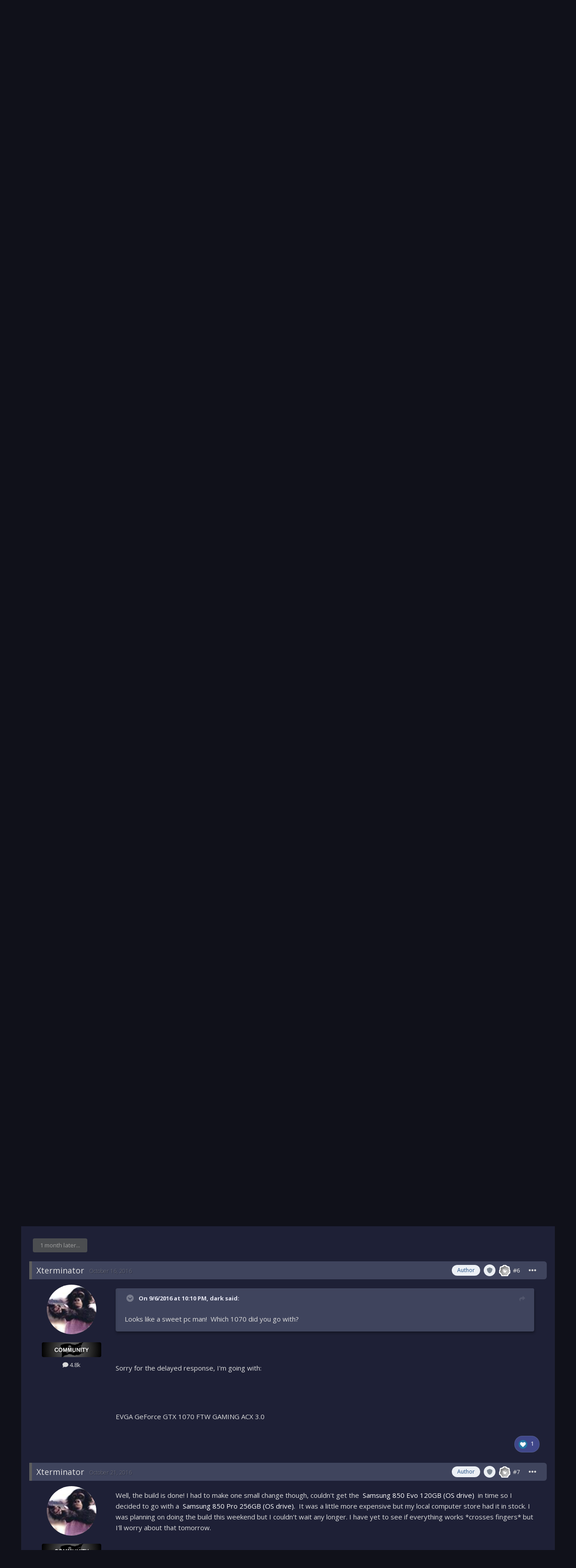

--- FILE ---
content_type: text/html;charset=UTF-8
request_url: https://gamrs.co/index.php?/topic/46628-new-build/
body_size: 21837
content:
<!DOCTYPE html>
<html lang="en-US" dir="ltr">
	<head>
		<meta charset="utf-8">
        
		<title>New Build! - Tech Reviews, Support and PC Builds - GCFTW</title>
		
		
		
		

	<meta name="viewport" content="width=device-width, initial-scale=1">



	<meta name="twitter:card" content="summary_large_image" />



	
		
			
				<meta property="og:title" content="New Build!">
			
		
	

	
		
			
				<meta property="og:type" content="website">
			
		
	

	
		
			
				<meta property="og:url" content="https://gamrs.co/index.php?/topic/46628-new-build/">
			
		
	

	
		
			
				<meta name="description" content="Hey everyone, With all the strides in technology these past few years my PC has become somewhat obsolete with respect to gaming. Even though I don&#039;t play much anymore I still want a PC that can play those big games should I chose to dive into one (which will most likely happen). My brother was ki...">
			
		
	

	
		
			
				<meta property="og:description" content="Hey everyone, With all the strides in technology these past few years my PC has become somewhat obsolete with respect to gaming. Even though I don&#039;t play much anymore I still want a PC that can play those big games should I chose to dive into one (which will most likely happen). My brother was ki...">
			
		
	

	
		
			
				<meta property="og:updated_time" content="2016-11-04T23:47:34Z">
			
		
	

	
		
			
				<meta name="keywords" content="build">
			
		
	

	
		
			
				<meta property="og:image" content="https://gamrs.co/uploads/monthly_10_2016/post-34-0-36668100-1477025100.jpg">
			
		
	

	
		
			
				<meta property="og:site_name" content="GCFTW">
			
		
	

	
		
			
				<meta property="og:locale" content="en_US">
			
		
	


	
		<link rel="canonical" href="https://gamrs.co/index.php?/topic/46628-new-build/" />
	




<link rel="manifest" href="https://gamrs.co/index.php?/manifest.webmanifest/">
<meta name="msapplication-config" content="https://gamrs.co/index.php?/browserconfig.xml/">
<meta name="msapplication-starturl" content="/">
<meta name="application-name" content="GCFTW">
<meta name="apple-mobile-web-app-title" content="GCFTW">

	<meta name="theme-color" content="#ffffff">










<link rel="preload" href="//gamrs.co/applications/core/interface/font/fontawesome-webfont.woff2?v=4.7.0" as="font" crossorigin="anonymous">
		


	<link rel="preconnect" href="https://fonts.googleapis.com">
	<link rel="preconnect" href="https://fonts.gstatic.com" crossorigin>
	
		<link href="https://fonts.googleapis.com/css2?family=Open%20Sans:wght@300;400;500;600;700&display=swap" rel="stylesheet">
	



	<link rel='stylesheet' href='https://gamrs.co/uploads/css_built_5/341e4a57816af3ba440d891ca87450ff_framework.css?v=43b65dd97b1751836849' media='all'>

	<link rel='stylesheet' href='https://gamrs.co/uploads/css_built_5/05e81b71abe4f22d6eb8d1a929494829_responsive.css?v=43b65dd97b1751836849' media='all'>

	<link rel='stylesheet' href='https://gamrs.co/uploads/css_built_5/90eb5adf50a8c640f633d47fd7eb1778_core.css?v=43b65dd97b1751836849' media='all'>

	<link rel='stylesheet' href='https://gamrs.co/uploads/css_built_5/5a0da001ccc2200dc5625c3f3934497d_core_responsive.css?v=43b65dd97b1751836849' media='all'>

	<link rel='stylesheet' href='https://gamrs.co/uploads/css_built_5/3dc49dc5c19cd56a31148e6476cd04a5_kitchensink_core.css?v=43b65dd97b1751836849' media='all'>

	<link rel='stylesheet' href='https://gamrs.co/uploads/css_built_5/62e269ced0fdab7e30e026f1d30ae516_forums.css?v=43b65dd97b1751836849' media='all'>

	<link rel='stylesheet' href='https://gamrs.co/uploads/css_built_5/76e62c573090645fb99a15a363d8620e_forums_responsive.css?v=43b65dd97b1751836849' media='all'>

	<link rel='stylesheet' href='https://gamrs.co/uploads/css_built_5/acf5b84eea6d5052424f355fdce0bd1b_kitchensink_forums.css?v=43b65dd97b1751836849' media='all'>

	<link rel='stylesheet' href='https://gamrs.co/uploads/css_built_5/ebdea0c6a7dab6d37900b9190d3ac77b_topics.css?v=43b65dd97b1751836849' media='all'>





<link rel='stylesheet' href='https://gamrs.co/uploads/css_built_5/258adbb6e4f3e83cd3b355f84e3fa002_custom.css?v=43b65dd97b1751836849' media='all'>




		
		

        <link rel="stylesheet" href="https://use.fontawesome.com/releases/v5.14.0/css/all.css">
        <link rel="stylesheet" href="https://use.fontawesome.com/releases/v5.14.0/css/v4-shims.css">
      	<link href="https://fonts.googleapis.com/css2?family=Material+Symbols+Outlined" rel="stylesheet">
	



  <link rel="stylesheet" href="https://cdnjs.cloudflare.com/ajax/libs/font-awesome/6.1.2/css/all.min.css">




  <link rel="stylesheet" href="https://use.fontawesome.com/releases/v5.14.0/css/v4-shims.css">
</head>
	<body class="ipsApp ipsApp_front ipsJS_none ipsClearfix" data-controller="core.front.core.app"  data-message=""  data-pageapp="forums" data-pagelocation="front" data-pagemodule="forums" data-pagecontroller="topic" data-pageid="46628"   >
		
        

        

		<a href="#ipsLayout_mainArea" class="ipsHide" title="Go to main content on this page" accesskey="m">Jump to content</a>
		





		<div id="ipsLayout_header" class="ipsClearfix">
			<header>
				<div class="ipsLayout_container">

					
                            
                            

	<div id="elSearchWrapper">
		<div id='elSearch' data-controller="core.front.core.quickSearch">
			<form accept-charset='utf-8' action='//gamrs.co/index.php?/search/&amp;do=quicksearch' method='post'>
                <input type='search' id='elSearchField' placeholder='Search...' name='q' autocomplete='off' aria-label='Search'>
                <details class='cSearchFilter'>
                    <summary class='cSearchFilter__text'></summary>
                    <ul class='cSearchFilter__menu'>
                        
                        <li><label><input type="radio" name="type" value="all" ><span class='cSearchFilter__menuText'>Everywhere</span></label></li>
                        
                            
                                <li><label><input type="radio" name="type" value='contextual_{&quot;type&quot;:&quot;forums_topic&quot;,&quot;nodes&quot;:29}' checked><span class='cSearchFilter__menuText'>This Forum</span></label></li>
                            
                                <li><label><input type="radio" name="type" value='contextual_{&quot;type&quot;:&quot;forums_topic&quot;,&quot;item&quot;:46628}' checked><span class='cSearchFilter__menuText'>This Topic</span></label></li>
                            
                        
                        
                            <li><label><input type="radio" name="type" value="core_statuses_status"><span class='cSearchFilter__menuText'>Status Updates</span></label></li>
                        
                            <li><label><input type="radio" name="type" value="forums_topic"><span class='cSearchFilter__menuText'>Topics</span></label></li>
                        
                            <li><label><input type="radio" name="type" value="calendar_event"><span class='cSearchFilter__menuText'>Events</span></label></li>
                        
                            <li><label><input type="radio" name="type" value="nexus_package_item"><span class='cSearchFilter__menuText'>Products</span></label></li>
                        
                            <li><label><input type="radio" name="type" value="gallery_image"><span class='cSearchFilter__menuText'>Images</span></label></li>
                        
                            <li><label><input type="radio" name="type" value="gallery_album_item"><span class='cSearchFilter__menuText'>Albums</span></label></li>
                        
                            <li><label><input type="radio" name="type" value="cms_pages_pageitem"><span class='cSearchFilter__menuText'>Pages</span></label></li>
                        
                            <li><label><input type="radio" name="type" value="cms_records1"><span class='cSearchFilter__menuText'>Article</span></label></li>
                        
                            <li><label><input type="radio" name="type" value="core_members"><span class='cSearchFilter__menuText'>Members</span></label></li>
                        
                    </ul>
                </details>
				<button class='cSearchSubmit' type="submit" aria-label='Search'><i class="fa fa-search"></i></button>
			</form>
		</div>
	</div>


                            
                                

	<ul id="elUserNav" class="ipsList_inline cSignedOut ipsResponsive_showDesktop">
		
        
		
        
        
            
            
	


	<li class='cUserNav_icon ipsHide' id='elCart_container'></li>
	<li class='elUserNav_sep ipsHide' id='elCart_sep'></li>

<li id="elSignInLink">
                <a href="https://gamrs.co/index.php?/login/" data-ipsmenu-closeonclick="false" data-ipsmenu id="elUserSignIn">
                    Existing user? Sign In  <i class="fa fa-caret-down"></i>
                </a>
                
<div id='elUserSignIn_menu' class='ipsMenu ipsMenu_auto ipsHide'>
	<form accept-charset='utf-8' method='post' action='https://gamrs.co/index.php?/login/'>
		<input type="hidden" name="csrfKey" value="9f6702ec5c875bee56fe503452dd16a1">
		<input type="hidden" name="ref" value="aHR0cHM6Ly9nYW1ycy5jby9pbmRleC5waHA/L3RvcGljLzQ2NjI4LW5ldy1idWlsZC8=">
		<div data-role="loginForm">
			
			
			
				<div class='ipsColumns ipsColumns_noSpacing'>
					<div class='ipsColumn ipsColumn_wide' id='elUserSignIn_internal'>
						
<div class="ipsPad ipsForm ipsForm_vertical">
	<h4 class="ipsType_sectionHead">Sign In</h4>
	<br><br>
	<ul class='ipsList_reset'>
		<li class="ipsFieldRow ipsFieldRow_noLabel ipsFieldRow_fullWidth">
			
			
				<input type="text" placeholder="Display Name" name="auth" autocomplete="username">
			
		</li>
		<li class="ipsFieldRow ipsFieldRow_noLabel ipsFieldRow_fullWidth">
			<input type="password" placeholder="Password" name="password" autocomplete="current-password">
		</li>
		<li class="ipsFieldRow ipsFieldRow_checkbox ipsClearfix">
			<span class="ipsCustomInput">
				<input type="checkbox" name="remember_me" id="remember_me_checkbox" value="1" checked aria-checked="true">
				<span></span>
			</span>
			<div class="ipsFieldRow_content">
				<label class="ipsFieldRow_label" for="remember_me_checkbox">Remember me</label>
				<span class="ipsFieldRow_desc">Not recommended on shared computers</span>
			</div>
		</li>
		<li class="ipsFieldRow ipsFieldRow_fullWidth">
			<button type="submit" name="_processLogin" value="usernamepassword" class="ipsButton ipsButton_primary ipsButton_small" id="elSignIn_submit">Sign In</button>
			
				<p class="ipsType_right ipsType_small">
					
						<a href='https://gamrs.co/index.php?/lostpassword/' data-ipsDialog data-ipsDialog-title='Forgot your password?'>
					
					Forgot your password?</a>
				</p>
			
		</li>
	</ul>
</div>
					</div>
					<div class='ipsColumn ipsColumn_wide'>
						<div class='ipsPadding' id='elUserSignIn_external'>
							<div class='ipsAreaBackground_light ipsPadding:half'>
								
								
									<div class='ipsType_center ipsMargin_top:half'>
										

<button type="submit" name="_processLogin" value="2" class='ipsButton ipsButton_verySmall ipsButton_fullWidth ipsSocial ipsSocial_facebook' style="background-color: #3a579a">
	
		<span class='ipsSocial_icon'>
			
				<i class='fa fa-facebook-official'></i>
			
		</span>
		<span class='ipsSocial_text'>Sign in with Facebook</span>
	
</button>
									</div>
								
							</div>
						</div>
					</div>
				</div>
			
		</div>
	</form>
</div>
            </li>
            
        
		
			<li>
				
					<a href="https://gamrs.co/index.php?/register/" data-ipsdialog data-ipsdialog-size="narrow" data-ipsdialog-title="Sign Up"  id="elRegisterButton" class="ipsButton ipsButton_normal ipsButton_primary">Sign Up</a>
				
			</li>
		
	</ul>

                                
<ul class='ipsMobileHamburger ipsList_reset ipsResponsive_hideDesktop'>
	<li data-ipsDrawer data-ipsDrawer-drawerElem='#elMobileDrawer'>
		<a href='#' >
			
			
				
			
			
			
			<i class='fa fa-navicon'></i>
		</a>
	</li>
</ul>
                            
                            
                        
				</div>
			</header>
			

	<nav data-controller='core.front.core.navBar' class=' ipsResponsive_showDesktop'>
		<div class='ipsNavBar_primary ipsLayout_container '>
			<ul data-role="primaryNavBar" class='ipsClearfix'>
                   <li id="mcLogo">
                    
                    
                    
                    <a href='https://gamrs.co/' id='elLogo' accesskey='1'><img src="https://gamrs.co/uploads/monthly_2024_08/GC-Transparent.png.d4202995e60d60caf40bbbd902aede84.png" alt='GCFTW'></a>
                    
                    
                   </li>
				


	
		
		
			
		
		<li class='ipsNavBar_active' data-active id='elNavSecondary_1' data-role="navBarItem" data-navApp="core" data-navExt="CustomItem">
			
			
				<a href="https://gamrs.co"  data-navItem-id="1" data-navDefault>
					Browse<span class='ipsNavBar_active__identifier'></span>
				</a>
			
			
				<ul class='ipsNavBar_secondary ' data-role='secondaryNavBar'>
					


	
		
		
			
		
		<li class='ipsNavBar_active' data-active id='elNavSecondary_10' data-role="navBarItem" data-navApp="forums" data-navExt="Forums">
			
			
				<a href="https://gamrs.co/index.php"  data-navItem-id="10" data-navDefault>
					Forums<span class='ipsNavBar_active__identifier'></span>
				</a>
			
			
		</li>
	
	

	
		
		
		<li  id='elNavSecondary_11' data-role="navBarItem" data-navApp="calendar" data-navExt="Calendar">
			
			
				<a href="https://gamrs.co/index.php?/events/"  data-navItem-id="11" >
					Events<span class='ipsNavBar_active__identifier'></span>
				</a>
			
			
		</li>
	
	

	
		
		
		<li  id='elNavSecondary_28' data-role="navBarItem" data-navApp="gallery" data-navExt="Gallery">
			
			
				<a href="https://gamrs.co/index.php?/gallery/"  data-navItem-id="28" >
					Gallery<span class='ipsNavBar_active__identifier'></span>
				</a>
			
			
		</li>
	
	

	
	

	
		
		
		<li  id='elNavSecondary_30' data-role="navBarItem" data-navApp="core" data-navExt="StaffDirectory">
			
			
				<a href="https://gamrs.co/index.php?/staff/"  data-navItem-id="30" >
					Staff<span class='ipsNavBar_active__identifier'></span>
				</a>
			
			
		</li>
	
	

	
		
		
		<li  id='elNavSecondary_31' data-role="navBarItem" data-navApp="core" data-navExt="OnlineUsers">
			
			
				<a href="https://gamrs.co/index.php?/online/"  data-navItem-id="31" >
					Online Users<span class='ipsNavBar_active__identifier'></span>
				</a>
			
			
		</li>
	
	

	
		
		
		<li  id='elNavSecondary_32' data-role="navBarItem" data-navApp="core" data-navExt="Leaderboard">
			
			
				<a href="https://gamrs.co/index.php?/leaderboard/"  data-navItem-id="32" >
					Leaderboard<span class='ipsNavBar_active__identifier'></span>
				</a>
			
			
		</li>
	
	

					<li class='ipsHide' id='elNavigationMore_1' data-role='navMore'>
						<a href='#' data-ipsMenu data-ipsMenu-appendTo='#elNavigationMore_1' id='elNavigationMore_1_dropdown'>More <i class='fa fa-caret-down'></i></a>
						<ul class='ipsHide ipsMenu ipsMenu_auto' id='elNavigationMore_1_dropdown_menu' data-role='moreDropdown'></ul>
					</li>
				</ul>
			
		</li>
	
	

	
		
		
		<li  id='elNavSecondary_40' data-role="navBarItem" data-navApp="nexus" data-navExt="Store">
			
			
				<a href="https://gamrs.co/index.php?/store/"  data-navItem-id="40" >
					Store<span class='ipsNavBar_active__identifier'></span>
				</a>
			
			
				<ul class='ipsNavBar_secondary ipsHide' data-role='secondaryNavBar'>
					


	
	

	
	

	
	

					<li class='ipsHide' id='elNavigationMore_40' data-role='navMore'>
						<a href='#' data-ipsMenu data-ipsMenu-appendTo='#elNavigationMore_40' id='elNavigationMore_40_dropdown'>More <i class='fa fa-caret-down'></i></a>
						<ul class='ipsHide ipsMenu ipsMenu_auto' id='elNavigationMore_40_dropdown_menu' data-role='moreDropdown'></ul>
					</li>
				</ul>
			
		</li>
	
	

	
		
		
		<li  id='elNavSecondary_38' data-role="navBarItem" data-navApp="core" data-navExt="CustomItem">
			
			
				<a href="https://gamrs.co/srcbans/" target='_blank' rel="noopener" data-navItem-id="38" >
					Source Bans<span class='ipsNavBar_active__identifier'></span>
				</a>
			
			
		</li>
	
	

	
		
		
		<li  id='elNavSecondary_2' data-role="navBarItem" data-navApp="core" data-navExt="CustomItem">
			
			
				<a href="https://gamrs.co/index.php?/discover/"  data-navItem-id="2" >
					Activity<span class='ipsNavBar_active__identifier'></span>
				</a>
			
			
				<ul class='ipsNavBar_secondary ipsHide' data-role='secondaryNavBar'>
					


	
		
		
		<li  id='elNavSecondary_4' data-role="navBarItem" data-navApp="core" data-navExt="AllActivity">
			
			
				<a href="https://gamrs.co/index.php?/discover/"  data-navItem-id="4" >
					All Activity<span class='ipsNavBar_active__identifier'></span>
				</a>
			
			
		</li>
	
	

	
	

	
	

	
	

	
		
		
		<li  id='elNavSecondary_8' data-role="navBarItem" data-navApp="core" data-navExt="Search">
			
			
				<a href="https://gamrs.co/index.php?/search/"  data-navItem-id="8" >
					Search<span class='ipsNavBar_active__identifier'></span>
				</a>
			
			
		</li>
	
	

	
		
		
		<li  id='elNavSecondary_33' data-role="navBarItem" data-navApp="core" data-navExt="Leaderboard">
			
			
				<a href="https://gamrs.co/index.php?/leaderboard/"  data-navItem-id="33" >
					Leaderboard<span class='ipsNavBar_active__identifier'></span>
				</a>
			
			
		</li>
	
	

	
	

					<li class='ipsHide' id='elNavigationMore_2' data-role='navMore'>
						<a href='#' data-ipsMenu data-ipsMenu-appendTo='#elNavigationMore_2' id='elNavigationMore_2_dropdown'>More <i class='fa fa-caret-down'></i></a>
						<ul class='ipsHide ipsMenu ipsMenu_auto' id='elNavigationMore_2_dropdown_menu' data-role='moreDropdown'></ul>
					</li>
				</ul>
			
		</li>
	
	

	
		
		
		<li  id='elNavSecondary_39' data-role="navBarItem" data-navApp="core" data-navExt="CustomItem">
			
			
				<a href="https://discord.gg/kj5dFSYbca" target='_blank' rel="noopener" data-navItem-id="39" >
					Discord<span class='ipsNavBar_active__identifier'></span>
				</a>
			
			
		</li>
	
	

				<li class='ipsHide' id='elNavigationMore' data-role='navMore'>
					<a href='#' data-ipsMenu data-ipsMenu-appendTo='#elNavigationMore' id='elNavigationMore_dropdown'>More</a>
					<ul class='ipsNavBar_secondary ipsHide' data-role='secondaryNavBar'>
						<li class='ipsHide' id='elNavigationMore_more' data-role='navMore'>
							<a href='#' data-ipsMenu data-ipsMenu-appendTo='#elNavigationMore_more' id='elNavigationMore_more_dropdown'>More <i class='fa fa-caret-down'></i></a>
							<ul class='ipsHide ipsMenu ipsMenu_auto' id='elNavigationMore_more_dropdown_menu' data-role='moreDropdown'></ul>
						</li>
					</ul>
				</li>
			</ul>
			
		</div>
	</nav>

			
<ul id="elMobileNav" class="ipsResponsive_hideDesktop" data-controller="core.front.core.mobileNav">
	
		
			
			
				
				
			
				
					<li id="elMobileBreadcrumb">
						<a href="https://gamrs.co/index.php?/forum/29-tech-reviews-support-and-pc-builds/">
							<span>Tech Reviews, Support and PC Builds</span>
						</a>
					</li>
				
				
			
				
				
			
		
	
	
	
	<li >
		<a data-action="defaultStream" href="https://gamrs.co/index.php?/discover/"><i class="fa fa-newspaper-o" aria-hidden="true"></i></a>
	</li>

	

	
		<li class="ipsJS_show">
			<a href="https://gamrs.co/index.php?/search/"><i class="fa fa-search"></i></a>
		</li>
	
<li class="">
            <a href="#" id="planetXModeToggleMobile" data-ipstooltip title="Toggle Light/Dark Mode">
                <i class="fas fa-sun"></i>
            </a>
        </li>
</ul>
		</div>
		<main id="ipsLayout_body" class="ipsLayout_container">
			<div id="ipsLayout_contentArea">
				<div id="ipsLayout_contentWrapper">
					
<nav class="ipsBreadcrumb ipsBreadcrumb_top ipsFaded_withHover">
	

	<ul class="ipsList_inline ipsPos_right">
  
		
		<li >
			<a data-action="defaultStream" class="ipsType_light " href="https://gamrs.co/index.php?/discover/"><i class="fa fa-newspaper-o" aria-hidden="true"></i> <span>All Activity</span></a>
		</li>
  
		
	</ul>

	<ul data-role="breadcrumbList">
		<li>
			<a title="Home" href="https://gamrs.co/">
				<span>Home <i class="fa fa-angle-right"></i></span>
			</a>
		</li>
		
		
			<li>
				
					<a href="https://gamrs.co/index.php?/forum/116-spawn-point/">
						<span>Spawn Point <i class="fa fa-angle-right" aria-hidden="true"></i></span>
					</a>
				
			</li>
		
			<li>
				
					<a href="https://gamrs.co/index.php?/forum/29-tech-reviews-support-and-pc-builds/">
						<span>Tech Reviews, Support and PC Builds <i class="fa fa-angle-right" aria-hidden="true"></i></span>
					</a>
				
			</li>
		
			<li>
				
					New Build!
				
			</li>
		
	</ul>
</nav>
					
					<div id="ipsLayout_mainArea">
						
                        <div class="banner-container">
                          <a href="https://www.gametracker.com/server_info/74.91.115.164:27016/" target="_blank">
                            <img class="rounded-corners gametrackerbanner" src="https://cache.gametracker.com/server_info/74.91.115.164:27016/b_560_95_1.png" alt="">
                          </a>
                        </div>
						
						
						

	




						


<div class="ipsPageHeader ipsResponsive_pull ipsBox ipsPadding sm:ipsPadding:half ipsMargin_bottom">
		
	
	<div class="ipsFlex ipsFlex-ai:center ipsFlex-fw:wrap ipsGap:4">
		<div class="ipsFlex-flex:11">
			<h1 class="ipsType_pageTitle ipsContained_container">

				
					<span class="ipsType_break ipsContained">
						<span>New Build!</span>
					</span>
				
              				

				
					<span  >
						

	<a href="https://gamrs.co/index.php?/tags/build/" title="Find other content tagged with 'build'" class='ipsTag_prefix' rel="tag" data-tag-label='build'><span>build</span></a>

					</span>
				
              
              
              
			</h1>
			
			
		</div>
		
	</div>
	<hr class="ipsHr">
	<div class="ipsPageHeader__meta ipsFlex ipsFlex-jc:between ipsFlex-ai:center ipsFlex-fw:wrap ipsGap:3">
		<div class="ipsFlex-flex:11">
			<div class="ipsPhotoPanel ipsPhotoPanel_mini ipsPhotoPanel_notPhone ipsClearfix">
				


	<a href="https://gamrs.co/index.php?/profile/34-xterminator/" rel="nofollow" data-ipsHover data-ipsHover-width="370" data-ipsHover-target="https://gamrs.co/index.php?/profile/34-xterminator/&amp;do=hovercard" class="ipsUserPhoto ipsUserPhoto_mini" title="Go to Xterminator's profile">
		<img src='https://gamrs.co/uploads/profile/photo-thumb-34.jpg' alt='Xterminator' loading="lazy">
	</a>

				<div>
					<p class="ipsType_reset ipsType_blendLinks">
						<span class="ipsType_normal">
						
							<strong>By 


<a href='https://gamrs.co/index.php?/profile/34-xterminator/' rel="nofollow" data-ipsHover data-ipsHover-width='370' data-ipsHover-target='https://gamrs.co/index.php?/profile/34-xterminator/&amp;do=hovercard&amp;referrer=https%253A%252F%252Fgamrs.co%252Findex.php%253F%252Ftopic%252F46628-new-build%252F' title="Go to Xterminator's profile" class="ipsType_break">Xterminator</a>, </strong>
Member
<br>
  
  <span class="ipsType_light"><time datetime='2016-06-23T21:16:49Z' title='06/23/2016 09:16  PM' data-short='9 yr'>June 23, 2016</time> in <a href="https://gamrs.co/index.php?/forum/29-tech-reviews-support-and-pc-builds/">Tech Reviews, Support and PC Builds</a></span>
  
						
</span>
					</p>
				</div>
			</div>
		</div>
		
			<div class="ipsFlex-flex:01 ipsResponsive_hidePhone">
				<div class="ipsShareLinks">
					
						


    <a href='#elShareItem_1911103633_menu' id='elShareItem_1911103633' data-ipsMenu class='ipsShareButton ipsButton ipsButton_verySmall ipsButton_link ipsButton_link--light'>
        <span><i class='fa fa-share-alt'></i></span> &nbsp;Share
    </a>

    <div class='ipsPadding ipsMenu ipsMenu_auto ipsHide' id='elShareItem_1911103633_menu' data-controller="core.front.core.sharelink">
        <ul class='ipsList_inline'>
            
                <li>
<a href="https://twitter.com/share?url=https%3A%2F%2Fgamrs.co%2Findex.php%3F%2Ftopic%2F46628-new-build%2F" class="cShareLink cShareLink_twitter" target="_blank" data-role="shareLink" title='Share on Twitter' data-ipsTooltip rel='nofollow noopener'>
	<i class="fa fa-twitter"></i>
</a></li>
            
                <li>
<a href="https://www.facebook.com/sharer/sharer.php?u=https%3A%2F%2Fgamrs.co%2Findex.php%3F%2Ftopic%2F46628-new-build%2F" class="cShareLink cShareLink_facebook" target="_blank" data-role="shareLink" title='Share on Facebook' data-ipsTooltip rel='noopener nofollow'>
	<i class="fa fa-facebook"></i>
</a></li>
            
                <li>
<a href="https://www.reddit.com/submit?url=https%3A%2F%2Fgamrs.co%2Findex.php%3F%2Ftopic%2F46628-new-build%2F&amp;title=New+Build%21" rel="nofollow noopener" class="cShareLink cShareLink_reddit" target="_blank" title='Share on Reddit' data-ipsTooltip>
	<i class="fa fa-reddit"></i>
</a></li>
            
                <li>
<a href="https://pinterest.com/pin/create/button/?url=https://gamrs.co/index.php?/topic/46628-new-build/&amp;media=" class="cShareLink cShareLink_pinterest" rel="nofollow noopener" target="_blank" data-role="shareLink" title='Share on Pinterest' data-ipsTooltip>
	<i class="fa fa-pinterest"></i>
</a></li>
            
        </ul>
        
            <hr class='ipsHr'>
            <button class='ipsHide ipsButton ipsButton_verySmall ipsButton_light ipsButton_fullWidth ipsMargin_top:half' data-controller='core.front.core.webshare' data-role='webShare' data-webShareTitle='New Build!' data-webShareText='New Build!' data-webShareUrl='https://gamrs.co/index.php?/topic/46628-new-build/'>More sharing options...</button>
        
    </div>

					
					
                    

					



					

<div data-followApp='forums' data-followArea='topic' data-followID='46628' data-controller='core.front.core.followButton'>
	

	<a href='https://gamrs.co/index.php?/login/' rel="nofollow" class="ipsFollow ipsPos_middle ipsButton ipsButton_light ipsButton_verySmall ipsButton_disabled" data-role="followButton" data-ipsTooltip title='Sign in to follow this'>
		<span>Followers</span>
		<span class='ipsCommentCount'>0</span>
	</a>

</div>
				</div>
			</div>
					
	</div>
	
	
</div>








<div class="ipsClearfix">
	<ul class="ipsToolList ipsToolList_horizontal ipsClearfix ipsSpacer_both ipsResponsive_hidePhone">
		
		
		
	</ul>
</div>

<div id="comments" data-controller="core.front.core.commentFeed,forums.front.topic.view, core.front.core.ignoredComments" data-autopoll data-baseurl="https://gamrs.co/index.php?/topic/46628-new-build/" data-lastpage data-feedid="topic-46628" class="cTopic ipsClear ipsSpacer_top">
	
			
	

	

<div data-controller='core.front.core.recommendedComments' data-url='https://gamrs.co/index.php?/topic/46628-new-build/&amp;recommended=comments' class='ipsRecommendedComments ipsHide'>
	<div data-role="recommendedComments">
		<h2 class='ipsType_sectionHead ipsType_large ipsType_bold ipsMargin_bottom'>Recommended Posts</h2>
		
	</div>
</div>
	
	<div id="elPostFeed" data-role="commentFeed" data-controller="core.front.core.moderation" >
		<form action="https://gamrs.co/index.php?/topic/46628-new-build/&amp;csrfKey=9f6702ec5c875bee56fe503452dd16a1&amp;do=multimodComment" method="post" data-ipspageaction data-role="moderationTools">
			
			
				

					

					
					



<a id="comment-561992"></a>
<article  id="elComment_561992" class="cPost ipsBox ipsResponsive_pull  ipsComment  ipsComment_parent ipsClearfix ipsClear ipsColumns ipsColumns_noSpacing ipsColumns_collapsePhone    ">
	

	

	<div class="cAuthorPane_mobile ipsResponsive_showPhone">
		<div class="cAuthorPane_photo">
			<div class="cAuthorPane_photoWrap">
				


	<a href="https://gamrs.co/index.php?/profile/34-xterminator/" rel="nofollow" data-ipsHover data-ipsHover-width="370" data-ipsHover-target="https://gamrs.co/index.php?/profile/34-xterminator/&amp;do=hovercard" class="ipsUserPhoto ipsUserPhoto_large" title="Go to Xterminator's profile">
		<img src='https://gamrs.co/uploads/profile/photo-thumb-34.jpg' alt='Xterminator' loading="lazy">
	</a>

				
				<span class="cAuthorPane_badge cAuthorPane_badge--moderator" data-ipstooltip title="Xterminator is a moderator"></span>
				
				
					<a href="https://gamrs.co/index.php?/profile/34-xterminator/badges/">
						
<img src='https://gamrs.co/uploads/monthly_2021_06/1_Newbie.svg' loading="lazy" alt="Newbie" class="cAuthorPane_badge cAuthorPane_badge--rank ipsOutline ipsOutline:2px" data-ipsTooltip title="Rank: Newbie (1/14)">
					</a>
				
			</div>
		</div>
		<div class="cAuthorPane_content">
			<h3 class="ipsType_sectionHead cAuthorPane_author ipsType_break ipsType_blendLinks ipsFlex ipsFlex-ai:center">
				


<a href='https://gamrs.co/index.php?/profile/34-xterminator/' rel="nofollow" data-ipsHover data-ipsHover-width='370' data-ipsHover-target='https://gamrs.co/index.php?/profile/34-xterminator/&amp;do=hovercard&amp;referrer=https%253A%252F%252Fgamrs.co%252Findex.php%253F%252Ftopic%252F46628-new-build%252F' title="Go to Xterminator's profile" class="ipsType_break">Xterminator</a>
			</h3>
			<div class="ipsType_light ipsType_reset">
				<a href="https://gamrs.co/index.php?/topic/46628-new-build/&amp;do=findComment&amp;comment=561992" class="ipsType_blendLinks"><time datetime='2016-06-23T21:16:49Z' title='06/23/2016 09:16  PM' data-short='9 yr'>June 23, 2016</time></a>
				
			</div>
		</div>
	</div>




    <div class="postHeader ipsResponsive_hidePhone">
        <div class="ipsComment_meta ipsType_light ">
            <div class="ipsType_light ipsType_reset ipsType_blendLinks ipsComment_toolWrap">
                <div class="ipsResponsive_hidePhone ipsComment_badges">
                    <ul class="">
                        
                        
                        
                        
                        
                    </ul>
                </div>



                
                <span class="cAuthorPane_badge cAuthorPane_badge--moderator" data-ipstooltip title="Xterminator is a moderator"></span>
                


                
                
<img src='https://gamrs.co/uploads/monthly_2021_06/1_Newbie.svg' loading="lazy" alt="Newbie" class="cAuthorPane_badge cAuthorPane_badge--rank ipsOutline ipsOutline:2px" data-ipsTooltip title="Rank: Newbie (1/14)">
                







                <ul class="ipsList_reset ipsComment_tools">
                    
<a href="https://gamrs.co/index.php?/topic/46628-new-build/&amp;do=findComment&amp;comment=561992"><span class="ks_postNumberPc"></span></a>
<li>
                        <a href="#elControls_561992_menu" class="ipsComment_ellipsis" id="elControls_561992" title="More options..." data-ipsmenu data-ipsmenu-appendto="#comment-561992_wrap"><i class="fa fa-ellipsis-h"></i></a>
                        <ul id="elControls_561992_menu" class="ipsMenu ipsMenu_narrow ipsHide">
                            
                            
                            <li class="ipsMenu_item"><a href="https://gamrs.co/index.php?/topic/46628-new-build/" title="Share this post" data-ipsdialog data-ipsdialog-size="narrow" data-ipsdialog-content="#elSharePost_561992_menu" data-ipsdialog-title="Share this post" d="elSharePost_561992" data-role="shareComment">Share</a></li>
                            
                            
                            
                            
                            
                            
                            
                            
                            
                            
                            
                            
                            
                        </ul>
                    </li>
                    
                </ul>
            </div>
        </div>



        
        <div class="offlineMember" data-ipstooltip title="Offline"></div>
        
        <div class="postHeader_userPhoto">
            


	<a href="https://gamrs.co/index.php?/profile/34-xterminator/" rel="nofollow" data-ipsHover data-ipsHover-width="370" data-ipsHover-target="https://gamrs.co/index.php?/profile/34-xterminator/&amp;do=hovercard" class="ipsUserPhoto ipsUserPhoto_tiny" title="Go to Xterminator's profile">
		<img src='https://gamrs.co/uploads/profile/photo-thumb-34.jpg' alt='Xterminator' loading="lazy">
	</a>

        </div>
        <div class="member">
            


<a href='https://gamrs.co/index.php?/profile/34-xterminator/' rel="nofollow" data-ipsHover data-ipsHover-width='370' data-ipsHover-target='https://gamrs.co/index.php?/profile/34-xterminator/&amp;do=hovercard&amp;referrer=https%253A%252F%252Fgamrs.co%252Findex.php%253F%252Ftopic%252F46628-new-build%252F' title="Go to Xterminator's profile" class="ipsType_break">Xterminator</a>
        </div>
        <div class="postHeader_groupName">
            
            <span data-role="group">Member</span>
            
        </div>



        <div class="postTime ipsType_reset ipsResponsive_hidePhone">
            <a href="https://gamrs.co/index.php?/topic/46628-new-build/&amp;do=findComment&amp;comment=561992" class="ipsType_blendLinks"><time datetime='2016-06-23T21:16:49Z' title='06/23/2016 09:16  PM' data-short='9 yr'>June 23, 2016</time></a>
            
            <span class="ipsResponsive_hidePhone">
				
					(edited)
				
				
			</span>
        </div>
    </div>










	<aside class="ipsComment_author cAuthorPane ipsColumn ipsColumn_medium ipsResponsive_hidePhone">
		<h3 class="ipsType_sectionHead cAuthorPane_author ipsType_blendLinks ipsType_break">
<strong>


<a href='https://gamrs.co/index.php?/profile/34-xterminator/' rel="nofollow" data-ipsHover data-ipsHover-width='370' data-ipsHover-target='https://gamrs.co/index.php?/profile/34-xterminator/&amp;do=hovercard&amp;referrer=https%253A%252F%252Fgamrs.co%252Findex.php%253F%252Ftopic%252F46628-new-build%252F' title="Go to Xterminator's profile" class="ipsType_break">Xterminator</a></strong>
			
		</h3>
		<ul class="cAuthorPane_info ipsList_reset">
			<li data-role="photo" class="cAuthorPane_photo">
				<div class="cAuthorPane_photoWrap">
					


	<a href="https://gamrs.co/index.php?/profile/34-xterminator/" rel="nofollow" data-ipsHover data-ipsHover-width="370" data-ipsHover-target="https://gamrs.co/index.php?/profile/34-xterminator/&amp;do=hovercard" class="ipsUserPhoto ipsUserPhoto_large" title="Go to Xterminator's profile">
		<img src='https://gamrs.co/uploads/profile/photo-thumb-34.jpg' alt='Xterminator' loading="lazy">
	</a>

				</div>
			</li>
			
				
					<li data-role="group-icon"><img src="https://gamrs.co/uploads/monthly_2024_05/4.png.296fad9c720a4426fdf9c233de3905de.png" alt="" class="cAuthorGroupIcon"></li>
				
			
			
				<li data-role="stats" class="ipsMargin_top">
					<ul class="ipsList_reset ipsType_light ipsFlex ipsFlex-ai:center ipsFlex-jc:center ipsGap_row:2 cAuthorPane_stats">
						<li>
							<a href="https://gamrs.co/index.php?/profile/34-xterminator/content/" title="4,844 posts" data-ipstooltip class="ipsType_blendLinks">
								<i class="fa fa-comment"></i> 4.8k
							</a>
						</li>
						
					</ul>
				</li>
			
			
				

			
		</ul>
	</aside>
	<div class="ipsColumn ipsColumn_fluid ipsMargin:none">
		

<div id="comment-561992_wrap" data-controller="core.front.core.comment" data-commentapp="forums" data-commenttype="forums" data-commentid="561992" data-quotedata="{&quot;userid&quot;:34,&quot;username&quot;:&quot;Xterminator&quot;,&quot;timestamp&quot;:1466716609,&quot;contentapp&quot;:&quot;forums&quot;,&quot;contenttype&quot;:&quot;forums&quot;,&quot;contentid&quot;:46628,&quot;contentclass&quot;:&quot;forums_Topic&quot;,&quot;contentcommentid&quot;:561992}" class="ipsComment_content ipsType_medium">

	

    

	<div class="cPost_contentWrap">
		
		<div data-role="commentContent" class="ipsType_normal ipsType_richText ipsPadding_bottom ipsContained" data-controller="core.front.core.lightboxedImages">
			
<p>Hey everyone,</p>
<p> </p>
<p> </p>
<p>With all the strides in technology these past few years my PC has become somewhat obsolete with respect to gaming. Even though I don't play much anymore I still want a PC that can play those big games should I chose to dive into one (which will most likely happen). My brother was kind enough to design a system for me. Let me know what you think!</p>
<p> </p>
<p>CPU - <a href="http://ark.intel.com/products/88191/Intel-Core-i5-6600K-Processor-6M-Cache-up-to-3_90-GHz?_ga=1.38516131.185924859.1466023209" rel="external nofollow">Intel Core i5-6600K</a></p>
<p>CPU Cooler - <a href="http://www.coolermaster.com/cooling/cpu-air-cooler/hyper-212-evo/" rel="external nofollow">Cooler Master Hyper 212 EVO</a></p>
<p>Motherboard - <a href="http://www.gigabyte.com/products/product-page.aspx?pid=5481#ov" rel="external nofollow">GIGABYTE GA-Z170X-Gaming 7</a></p>
<p>Memory - <a href="http://www.gskill.com/en/product/f4-2133c15d-16gvr" rel="external nofollow">G.SKILL Ripjaws V Series F4-2133C15D-16GVR DDR4 2133MHZ 16GB(8GBX2) Memory Kit</a></p>
<p>Graphics - <a href="http://www.geforce.com/hardware/10series/geforce-gtx-1070" rel="external nofollow">some yet-to-be-determined version of nVidia GeForce GTX 1070</a></p>
<p>Storage 1 - <a href="http://www.samsung.com/ca/consumer/memory-storage/memory-storage/ssd/MZ-75E120B/AM" rel="external nofollow">Samsung 850 Evo 120GB (OS drive)</a></p>
<p>Storage 2 - <a href="http://www.samsung.com/ca/consumer/memory-storage/memory-storage/ssd/MZ-75E500B/AM" rel="external nofollow">Samsung 850 Evo 500GB (games drive)</a></p>
<p>Storage 3 - <a href="http://www.wdc.com/en/products/products.aspx?id=760#Tab3" rel="external nofollow">WD Black 2TB (WD2003FZEX) (data drive - optional)</a></p>
<p>Optical Drive - <a href="https://www.asus.com/ca-en/Optical-Drives-Storage/DRW24B1ST/" rel="external nofollow">Asus DRW-24B1ST</a></p>
<p>Case - <a href="http://www.fractal-design.com/home/product/cases/define-series/define-r5-black" rel="external nofollow">Fractal Design Define R5 (Black)</a></p>
<p>PSU - <a href="https://seasonic.com/product/x-850/" rel="external nofollow">Seasonic X-850</a></p>
<p> </p>
<p> </p>
<p>I am by no means your typical computer guy who keeps up with all the latest tech so I'd love to hear from those of you who do!</p>
<p> </p>
<p> </p>
<p>Thanks</p>
<p> </p>
<p> </p>
<p>X</p>


			
				

<span class='ipsType_reset ipsType_medium ipsType_light' data-excludequote>
	<strong>Edited <time datetime='2016-06-23T21:18:10Z' title='06/23/2016 09:18  PM' data-short='9 yr'>June 23, 2016</time> by Xterminator</strong>
	
	
</span>
			
		</div>

		

		
	</div>

	

	



<div class='ipsPadding ipsHide cPostShareMenu' id='elShareComment_561992_menu'>
	<h5 class='ipsType_normal ipsType_reset'>Link to comment</h5>
	
		
	
	
	<input type='text' value='https://gamrs.co/index.php?/topic/46628-new-build/' class='ipsField_fullWidth'>

	
	<h5 class='ipsType_normal ipsType_reset ipsSpacer_top'>Share on other sites</h5>
	

	<ul class='ipsList_inline ipsList_noSpacing ipsClearfix' data-controller="core.front.core.sharelink">
		
			<li>
<a href="https://twitter.com/share?url=https%3A%2F%2Fgamrs.co%2Findex.php%3F%2Ftopic%2F46628-new-build%2F%26do%3DfindComment%26comment%3D561992" class="cShareLink cShareLink_twitter" target="_blank" data-role="shareLink" title='Share on Twitter' data-ipsTooltip rel='nofollow noopener'>
	<i class="fa fa-twitter"></i>
</a></li>
		
			<li>
<a href="https://www.facebook.com/sharer/sharer.php?u=https%3A%2F%2Fgamrs.co%2Findex.php%3F%2Ftopic%2F46628-new-build%2F%26do%3DfindComment%26comment%3D561992" class="cShareLink cShareLink_facebook" target="_blank" data-role="shareLink" title='Share on Facebook' data-ipsTooltip rel='noopener nofollow'>
	<i class="fa fa-facebook"></i>
</a></li>
		
			<li>
<a href="https://www.reddit.com/submit?url=https%3A%2F%2Fgamrs.co%2Findex.php%3F%2Ftopic%2F46628-new-build%2F%26do%3DfindComment%26comment%3D561992&amp;title=New+Build%21" rel="nofollow noopener" class="cShareLink cShareLink_reddit" target="_blank" title='Share on Reddit' data-ipsTooltip>
	<i class="fa fa-reddit"></i>
</a></li>
		
			<li>
<a href="https://pinterest.com/pin/create/button/?url=https://gamrs.co/index.php?/topic/46628-new-build/%26do=findComment%26comment=561992&amp;media=" class="cShareLink cShareLink_pinterest" rel="nofollow noopener" target="_blank" data-role="shareLink" title='Share on Pinterest' data-ipsTooltip>
	<i class="fa fa-pinterest"></i>
</a></li>
		
	</ul>


	<hr class='ipsHr'>
	<button class='ipsHide ipsButton ipsButton_small ipsButton_light ipsButton_fullWidth ipsMargin_top:half' data-controller='core.front.core.webshare' data-role='webShare' data-webShareTitle='New Build!' data-webShareText='Hey everyone, 
  
  
With all the strides in technology these past few years my PC has become somewhat obsolete with respect to gaming. Even though I don&#039;t play much anymore I still want a PC that can play those big games should I chose to dive into one (which will most likely happen). My brother was kind enough to design a system for me. Let me know what you think! 
  
CPU - Intel Core i5-6600K 
CPU Cooler - Cooler Master Hyper 212 EVO 
Motherboard - GIGABYTE GA-Z170X-Gaming 7 
Memory - G.SKILL Ripjaws V Series F4-2133C15D-16GVR DDR4 2133MHZ 16GB(8GBX2) Memory Kit 
Graphics - some yet-to-be-determined version of nVidia GeForce GTX 1070 
Storage 1 - Samsung 850 Evo 120GB (OS drive) 
Storage 2 - Samsung 850 Evo 500GB (games drive) 
Storage 3 - WD Black 2TB (WD2003FZEX) (data drive - optional) 
Optical Drive - Asus DRW-24B1ST 
Case - Fractal Design Define R5 (Black) 
PSU - Seasonic X-850 
  
  
I am by no means your typical computer guy who keeps up with all the latest tech so I&#039;d love to hear from those of you who do! 
  
  
Thanks 
  
  
X 
' data-webShareUrl='https://gamrs.co/index.php?/topic/46628-new-build/&amp;do=findComment&amp;comment=561992'>More sharing options...</button>

	
</div>
</div>

	</div>
</article>

					
						<ul class="ipsTopicMeta">
							
							
								<li class="ipsTopicMeta__item ipsTopicMeta__item--time">
									3 weeks later...
								</li>
							
						</ul>
					
					
					
				

					

					
					



<a id="comment-562101"></a>
<article  id="elComment_562101" class="cPost ipsBox ipsResponsive_pull  ipsComment  ipsComment_parent ipsClearfix ipsClear ipsColumns ipsColumns_noSpacing ipsColumns_collapsePhone    ">
	

	

	<div class="cAuthorPane_mobile ipsResponsive_showPhone">
		<div class="cAuthorPane_photo">
			<div class="cAuthorPane_photoWrap">
				


	<a href="https://gamrs.co/index.php?/profile/39-nofx/" rel="nofollow" data-ipsHover data-ipsHover-width="370" data-ipsHover-target="https://gamrs.co/index.php?/profile/39-nofx/&amp;do=hovercard" class="ipsUserPhoto ipsUserPhoto_large" title="Go to NOFX's profile">
		<img src='https://gamrs.co/uploads/profile/photo-thumb-39.jpg' alt='NOFX' loading="lazy">
	</a>

				
				
					<a href="https://gamrs.co/index.php?/profile/39-nofx/badges/">
						
<img src='https://gamrs.co/uploads/monthly_2021_06/1_Newbie.svg' loading="lazy" alt="Newbie" class="cAuthorPane_badge cAuthorPane_badge--rank ipsOutline ipsOutline:2px" data-ipsTooltip title="Rank: Newbie (1/14)">
					</a>
				
			</div>
		</div>
		<div class="cAuthorPane_content">
			<h3 class="ipsType_sectionHead cAuthorPane_author ipsType_break ipsType_blendLinks ipsFlex ipsFlex-ai:center">
				


<a href='https://gamrs.co/index.php?/profile/39-nofx/' rel="nofollow" data-ipsHover data-ipsHover-width='370' data-ipsHover-target='https://gamrs.co/index.php?/profile/39-nofx/&amp;do=hovercard&amp;referrer=https%253A%252F%252Fgamrs.co%252Findex.php%253F%252Ftopic%252F46628-new-build%252F' title="Go to NOFX's profile" class="ipsType_break">NOFX</a>
			</h3>
			<div class="ipsType_light ipsType_reset">
				<a href="https://gamrs.co/index.php?/topic/46628-new-build/&amp;do=findComment&amp;comment=562101" class="ipsType_blendLinks"><time datetime='2016-07-14T13:10:40Z' title='07/14/2016 01:10  PM' data-short='9 yr'>July 14, 2016</time></a>
				
			</div>
		</div>
	</div>




    <div class="postHeader ipsResponsive_hidePhone">
        <div class="ipsComment_meta ipsType_light ">
            <div class="ipsType_light ipsType_reset ipsType_blendLinks ipsComment_toolWrap">
                <div class="ipsResponsive_hidePhone ipsComment_badges">
                    <ul class="">
                        
                        
                        
                        
                        
                    </ul>
                </div>



                


                
                
<img src='https://gamrs.co/uploads/monthly_2021_06/1_Newbie.svg' loading="lazy" alt="Newbie" class="cAuthorPane_badge cAuthorPane_badge--rank ipsOutline ipsOutline:2px" data-ipsTooltip title="Rank: Newbie (1/14)">
                







                <ul class="ipsList_reset ipsComment_tools">
                    
<a href="https://gamrs.co/index.php?/topic/46628-new-build/&amp;do=findComment&amp;comment=562101"><span class="ks_postNumberPc"></span></a>
<li>
                        <a href="#elControls_562101_menu" class="ipsComment_ellipsis" id="elControls_562101" title="More options..." data-ipsmenu data-ipsmenu-appendto="#comment-562101_wrap"><i class="fa fa-ellipsis-h"></i></a>
                        <ul id="elControls_562101_menu" class="ipsMenu ipsMenu_narrow ipsHide">
                            
                            
                            <li class="ipsMenu_item"><a href="https://gamrs.co/index.php?/topic/46628-new-build/&amp;do=findComment&amp;comment=562101" title="Share this post" data-ipsdialog data-ipsdialog-size="narrow" data-ipsdialog-content="#elSharePost_562101_menu" data-ipsdialog-title="Share this post" id="elSharePost_562101" data-role="shareComment">Share</a></li>
                            
                            
                            
                            
                            
                            
                            
                            
                            
                            
                            
                            
                            
                        </ul>
                    </li>
                    
                </ul>
            </div>
        </div>



        
        <div class="offlineMember" data-ipstooltip title="Offline"></div>
        
        <div class="postHeader_userPhoto">
            


	<a href="https://gamrs.co/index.php?/profile/39-nofx/" rel="nofollow" data-ipsHover data-ipsHover-width="370" data-ipsHover-target="https://gamrs.co/index.php?/profile/39-nofx/&amp;do=hovercard" class="ipsUserPhoto ipsUserPhoto_tiny" title="Go to NOFX's profile">
		<img src='https://gamrs.co/uploads/profile/photo-thumb-39.jpg' alt='NOFX' loading="lazy">
	</a>

        </div>
        <div class="member">
            


<a href='https://gamrs.co/index.php?/profile/39-nofx/' rel="nofollow" data-ipsHover data-ipsHover-width='370' data-ipsHover-target='https://gamrs.co/index.php?/profile/39-nofx/&amp;do=hovercard&amp;referrer=https%253A%252F%252Fgamrs.co%252Findex.php%253F%252Ftopic%252F46628-new-build%252F' title="Go to NOFX's profile" class="ipsType_break">NOFX</a>
        </div>
        <div class="postHeader_groupName">
            
            <span data-role="group">Member</span>
            
        </div>



        <div class="postTime ipsType_reset ipsResponsive_hidePhone">
            <a href="https://gamrs.co/index.php?/topic/46628-new-build/&amp;do=findComment&amp;comment=562101" class="ipsType_blendLinks"><time datetime='2016-07-14T13:10:40Z' title='07/14/2016 01:10  PM' data-short='9 yr'>July 14, 2016</time></a>
            
            <span class="ipsResponsive_hidePhone">
				
				
			</span>
        </div>
    </div>










	<aside class="ipsComment_author cAuthorPane ipsColumn ipsColumn_medium ipsResponsive_hidePhone">
		<h3 class="ipsType_sectionHead cAuthorPane_author ipsType_blendLinks ipsType_break">
<strong>


<a href='https://gamrs.co/index.php?/profile/39-nofx/' rel="nofollow" data-ipsHover data-ipsHover-width='370' data-ipsHover-target='https://gamrs.co/index.php?/profile/39-nofx/&amp;do=hovercard&amp;referrer=https%253A%252F%252Fgamrs.co%252Findex.php%253F%252Ftopic%252F46628-new-build%252F' title="Go to NOFX's profile" class="ipsType_break">NOFX</a></strong>
			
		</h3>
		<ul class="cAuthorPane_info ipsList_reset">
			<li data-role="photo" class="cAuthorPane_photo">
				<div class="cAuthorPane_photoWrap">
					


	<a href="https://gamrs.co/index.php?/profile/39-nofx/" rel="nofollow" data-ipsHover data-ipsHover-width="370" data-ipsHover-target="https://gamrs.co/index.php?/profile/39-nofx/&amp;do=hovercard" class="ipsUserPhoto ipsUserPhoto_large" title="Go to NOFX's profile">
		<img src='https://gamrs.co/uploads/profile/photo-thumb-39.jpg' alt='NOFX' loading="lazy">
	</a>

				</div>
			</li>
			
				
					<li data-role="group-icon"><img src="https://gamrs.co/uploads/monthly_2024_05/4.png.296fad9c720a4426fdf9c233de3905de.png" alt="" class="cAuthorGroupIcon"></li>
				
			
			
				<li data-role="stats" class="ipsMargin_top">
					<ul class="ipsList_reset ipsType_light ipsFlex ipsFlex-ai:center ipsFlex-jc:center ipsGap_row:2 cAuthorPane_stats">
						<li>
							<a href="https://gamrs.co/index.php?/profile/39-nofx/content/" title="6,626 posts" data-ipstooltip class="ipsType_blendLinks">
								<i class="fa fa-comment"></i> 6.6k
							</a>
						</li>
						
					</ul>
				</li>
			
			
				

			
		</ul>
	</aside>
	<div class="ipsColumn ipsColumn_fluid ipsMargin:none">
		

<div id="comment-562101_wrap" data-controller="core.front.core.comment" data-commentapp="forums" data-commenttype="forums" data-commentid="562101" data-quotedata="{&quot;userid&quot;:39,&quot;username&quot;:&quot;NOFX&quot;,&quot;timestamp&quot;:1468501840,&quot;contentapp&quot;:&quot;forums&quot;,&quot;contenttype&quot;:&quot;forums&quot;,&quot;contentid&quot;:46628,&quot;contentclass&quot;:&quot;forums_Topic&quot;,&quot;contentcommentid&quot;:562101}" class="ipsComment_content ipsType_medium">

	

    

	<div class="cPost_contentWrap">
		
		<div data-role="commentContent" class="ipsType_normal ipsType_richText ipsPadding_bottom ipsContained" data-controller="core.front.core.lightboxedImages">
			<p>beefcake...  I was going back and reading through these tech forums yesterday.  It was so active back in the day.  You could post a system like this and tons of people would chime in, now its 3 weeks since this was posted and no one has replied.   Ahh the early internet days...   these were the only forums I used.</p>

			
		</div>

		

		
	</div>

	

	



<div class='ipsPadding ipsHide cPostShareMenu' id='elShareComment_562101_menu'>
	<h5 class='ipsType_normal ipsType_reset'>Link to comment</h5>
	
		
	
	
	<input type='text' value='https://gamrs.co/index.php?/topic/46628-new-build/&amp;do=findComment&amp;comment=562101' class='ipsField_fullWidth'>

	
	<h5 class='ipsType_normal ipsType_reset ipsSpacer_top'>Share on other sites</h5>
	

	<ul class='ipsList_inline ipsList_noSpacing ipsClearfix' data-controller="core.front.core.sharelink">
		
			<li>
<a href="https://twitter.com/share?url=https%3A%2F%2Fgamrs.co%2Findex.php%3F%2Ftopic%2F46628-new-build%2F%26do%3DfindComment%26comment%3D562101" class="cShareLink cShareLink_twitter" target="_blank" data-role="shareLink" title='Share on Twitter' data-ipsTooltip rel='nofollow noopener'>
	<i class="fa fa-twitter"></i>
</a></li>
		
			<li>
<a href="https://www.facebook.com/sharer/sharer.php?u=https%3A%2F%2Fgamrs.co%2Findex.php%3F%2Ftopic%2F46628-new-build%2F%26do%3DfindComment%26comment%3D562101" class="cShareLink cShareLink_facebook" target="_blank" data-role="shareLink" title='Share on Facebook' data-ipsTooltip rel='noopener nofollow'>
	<i class="fa fa-facebook"></i>
</a></li>
		
			<li>
<a href="https://www.reddit.com/submit?url=https%3A%2F%2Fgamrs.co%2Findex.php%3F%2Ftopic%2F46628-new-build%2F%26do%3DfindComment%26comment%3D562101&amp;title=New+Build%21" rel="nofollow noopener" class="cShareLink cShareLink_reddit" target="_blank" title='Share on Reddit' data-ipsTooltip>
	<i class="fa fa-reddit"></i>
</a></li>
		
			<li>
<a href="https://pinterest.com/pin/create/button/?url=https://gamrs.co/index.php?/topic/46628-new-build/%26do=findComment%26comment=562101&amp;media=" class="cShareLink cShareLink_pinterest" rel="nofollow noopener" target="_blank" data-role="shareLink" title='Share on Pinterest' data-ipsTooltip>
	<i class="fa fa-pinterest"></i>
</a></li>
		
	</ul>


	<hr class='ipsHr'>
	<button class='ipsHide ipsButton ipsButton_small ipsButton_light ipsButton_fullWidth ipsMargin_top:half' data-controller='core.front.core.webshare' data-role='webShare' data-webShareTitle='New Build!' data-webShareText='beefcake...  I was going back and reading through these tech forums yesterday.  It was so active back in the day.  You could post a system like this and tons of people would chime in, now its 3 weeks since this was posted and no one has replied.   Ahh the early internet days...   these were the only forums I used. ' data-webShareUrl='https://gamrs.co/index.php?/topic/46628-new-build/&amp;do=findComment&amp;comment=562101'>More sharing options...</button>

	
</div>
</div>

	</div>
</article>

					
					
					
				

					

					
					



<a id="comment-562143"></a>
<article  id="elComment_562143" class="cPost ipsBox ipsResponsive_pull  ipsComment  ipsComment_parent ipsClearfix ipsClear ipsColumns ipsColumns_noSpacing ipsColumns_collapsePhone    ">
	

	

	<div class="cAuthorPane_mobile ipsResponsive_showPhone">
		<div class="cAuthorPane_photo">
			<div class="cAuthorPane_photoWrap">
				


	<a href="https://gamrs.co/index.php?/profile/4078-madvillain/" rel="nofollow" data-ipsHover data-ipsHover-width="370" data-ipsHover-target="https://gamrs.co/index.php?/profile/4078-madvillain/&amp;do=hovercard" class="ipsUserPhoto ipsUserPhoto_large" title="Go to Madvillain's profile">
		<img src='https://gamrs.co/uploads/profile/photo-thumb-4078.png' alt='Madvillain' loading="lazy">
	</a>

				
				
					<a href="https://gamrs.co/index.php?/profile/4078-madvillain/badges/">
						
<img src='https://gamrs.co/uploads/monthly_2021_06/1_Newbie.svg' loading="lazy" alt="Newbie" class="cAuthorPane_badge cAuthorPane_badge--rank ipsOutline ipsOutline:2px" data-ipsTooltip title="Rank: Newbie (1/14)">
					</a>
				
			</div>
		</div>
		<div class="cAuthorPane_content">
			<h3 class="ipsType_sectionHead cAuthorPane_author ipsType_break ipsType_blendLinks ipsFlex ipsFlex-ai:center">
				


<a href='https://gamrs.co/index.php?/profile/4078-madvillain/' rel="nofollow" data-ipsHover data-ipsHover-width='370' data-ipsHover-target='https://gamrs.co/index.php?/profile/4078-madvillain/&amp;do=hovercard&amp;referrer=https%253A%252F%252Fgamrs.co%252Findex.php%253F%252Ftopic%252F46628-new-build%252F' title="Go to Madvillain's profile" class="ipsType_break">Madvillain</a>
			</h3>
			<div class="ipsType_light ipsType_reset">
				<a href="https://gamrs.co/index.php?/topic/46628-new-build/&amp;do=findComment&amp;comment=562143" class="ipsType_blendLinks"><time datetime='2016-07-19T23:04:44Z' title='07/19/2016 11:04  PM' data-short='9 yr'>July 19, 2016</time></a>
				
			</div>
		</div>
	</div>




    <div class="postHeader ipsResponsive_hidePhone">
        <div class="ipsComment_meta ipsType_light ">
            <div class="ipsType_light ipsType_reset ipsType_blendLinks ipsComment_toolWrap">
                <div class="ipsResponsive_hidePhone ipsComment_badges">
                    <ul class="">
                        
                        
                        
                        
                        
                    </ul>
                </div>



                


                
                
<img src='https://gamrs.co/uploads/monthly_2021_06/1_Newbie.svg' loading="lazy" alt="Newbie" class="cAuthorPane_badge cAuthorPane_badge--rank ipsOutline ipsOutline:2px" data-ipsTooltip title="Rank: Newbie (1/14)">
                







                <ul class="ipsList_reset ipsComment_tools">
                    
<a href="https://gamrs.co/index.php?/topic/46628-new-build/&amp;do=findComment&amp;comment=562143"><span class="ks_postNumberPc"></span></a>
<li>
                        <a href="#elControls_562143_menu" class="ipsComment_ellipsis" id="elControls_562143" title="More options..." data-ipsmenu data-ipsmenu-appendto="#comment-562143_wrap"><i class="fa fa-ellipsis-h"></i></a>
                        <ul id="elControls_562143_menu" class="ipsMenu ipsMenu_narrow ipsHide">
                            
                            
                            <li class="ipsMenu_item"><a href="https://gamrs.co/index.php?/topic/46628-new-build/&amp;do=findComment&amp;comment=562143" title="Share this post" data-ipsdialog data-ipsdialog-size="narrow" data-ipsdialog-content="#elSharePost_562143_menu" data-ipsdialog-title="Share this post" id="elSharePost_562143" data-role="shareComment">Share</a></li>
                            
                            
                            
                            
                            
                            
                            
                            
                            
                            
                            
                            
                            
                        </ul>
                    </li>
                    
                </ul>
            </div>
        </div>



        
        <div class="offlineMember" data-ipstooltip title="Offline"></div>
        
        <div class="postHeader_userPhoto">
            


	<a href="https://gamrs.co/index.php?/profile/4078-madvillain/" rel="nofollow" data-ipsHover data-ipsHover-width="370" data-ipsHover-target="https://gamrs.co/index.php?/profile/4078-madvillain/&amp;do=hovercard" class="ipsUserPhoto ipsUserPhoto_tiny" title="Go to Madvillain's profile">
		<img src='https://gamrs.co/uploads/profile/photo-thumb-4078.png' alt='Madvillain' loading="lazy">
	</a>

        </div>
        <div class="member">
            


<a href='https://gamrs.co/index.php?/profile/4078-madvillain/' rel="nofollow" data-ipsHover data-ipsHover-width='370' data-ipsHover-target='https://gamrs.co/index.php?/profile/4078-madvillain/&amp;do=hovercard&amp;referrer=https%253A%252F%252Fgamrs.co%252Findex.php%253F%252Ftopic%252F46628-new-build%252F' title="Go to Madvillain's profile" class="ipsType_break">Madvillain</a>
        </div>
        <div class="postHeader_groupName">
            
            <span data-role="group">Member</span>
            
        </div>



        <div class="postTime ipsType_reset ipsResponsive_hidePhone">
            <a href="https://gamrs.co/index.php?/topic/46628-new-build/&amp;do=findComment&amp;comment=562143" class="ipsType_blendLinks"><time datetime='2016-07-19T23:04:44Z' title='07/19/2016 11:04  PM' data-short='9 yr'>July 19, 2016</time></a>
            
            <span class="ipsResponsive_hidePhone">
				
				
			</span>
        </div>
    </div>










	<aside class="ipsComment_author cAuthorPane ipsColumn ipsColumn_medium ipsResponsive_hidePhone">
		<h3 class="ipsType_sectionHead cAuthorPane_author ipsType_blendLinks ipsType_break">
<strong>


<a href='https://gamrs.co/index.php?/profile/4078-madvillain/' rel="nofollow" data-ipsHover data-ipsHover-width='370' data-ipsHover-target='https://gamrs.co/index.php?/profile/4078-madvillain/&amp;do=hovercard&amp;referrer=https%253A%252F%252Fgamrs.co%252Findex.php%253F%252Ftopic%252F46628-new-build%252F' title="Go to Madvillain's profile" class="ipsType_break">Madvillain</a></strong>
			
		</h3>
		<ul class="cAuthorPane_info ipsList_reset">
			<li data-role="photo" class="cAuthorPane_photo">
				<div class="cAuthorPane_photoWrap">
					


	<a href="https://gamrs.co/index.php?/profile/4078-madvillain/" rel="nofollow" data-ipsHover data-ipsHover-width="370" data-ipsHover-target="https://gamrs.co/index.php?/profile/4078-madvillain/&amp;do=hovercard" class="ipsUserPhoto ipsUserPhoto_large" title="Go to Madvillain's profile">
		<img src='https://gamrs.co/uploads/profile/photo-thumb-4078.png' alt='Madvillain' loading="lazy">
	</a>

				</div>
			</li>
			
				
					<li data-role="group-icon"><img src="https://gamrs.co/uploads/monthly_2024_05/4.png.296fad9c720a4426fdf9c233de3905de.png" alt="" class="cAuthorGroupIcon"></li>
				
			
			
				<li data-role="stats" class="ipsMargin_top">
					<ul class="ipsList_reset ipsType_light ipsFlex ipsFlex-ai:center ipsFlex-jc:center ipsGap_row:2 cAuthorPane_stats">
						<li>
							<a href="https://gamrs.co/index.php?/profile/4078-madvillain/content/" title="1,719 posts" data-ipstooltip class="ipsType_blendLinks">
								<i class="fa fa-comment"></i> 1.7k
							</a>
						</li>
						
					</ul>
				</li>
			
			
				

			
		</ul>
	</aside>
	<div class="ipsColumn ipsColumn_fluid ipsMargin:none">
		

<div id="comment-562143_wrap" data-controller="core.front.core.comment" data-commentapp="forums" data-commenttype="forums" data-commentid="562143" data-quotedata="{&quot;userid&quot;:4078,&quot;username&quot;:&quot;Madvillain&quot;,&quot;timestamp&quot;:1468969484,&quot;contentapp&quot;:&quot;forums&quot;,&quot;contenttype&quot;:&quot;forums&quot;,&quot;contentid&quot;:46628,&quot;contentclass&quot;:&quot;forums_Topic&quot;,&quot;contentcommentid&quot;:562143}" class="ipsComment_content ipsType_medium">

	

    

	<div class="cPost_contentWrap">
		
		<div data-role="commentContent" class="ipsType_normal ipsType_richText ipsPadding_bottom ipsContained" data-controller="core.front.core.lightboxedImages">
			<p>Looks like a solid build, I like <a href="http://www.newegg.com/Product/Product.aspx?Item=N82E16835608041" rel="external nofollow">Noctua</a> over CoolerMaster but other than that I wouldn't really change anything.</p>

			
		</div>

		

		
	</div>

	

	



<div class='ipsPadding ipsHide cPostShareMenu' id='elShareComment_562143_menu'>
	<h5 class='ipsType_normal ipsType_reset'>Link to comment</h5>
	
		
	
	
	<input type='text' value='https://gamrs.co/index.php?/topic/46628-new-build/&amp;do=findComment&amp;comment=562143' class='ipsField_fullWidth'>

	
	<h5 class='ipsType_normal ipsType_reset ipsSpacer_top'>Share on other sites</h5>
	

	<ul class='ipsList_inline ipsList_noSpacing ipsClearfix' data-controller="core.front.core.sharelink">
		
			<li>
<a href="https://twitter.com/share?url=https%3A%2F%2Fgamrs.co%2Findex.php%3F%2Ftopic%2F46628-new-build%2F%26do%3DfindComment%26comment%3D562143" class="cShareLink cShareLink_twitter" target="_blank" data-role="shareLink" title='Share on Twitter' data-ipsTooltip rel='nofollow noopener'>
	<i class="fa fa-twitter"></i>
</a></li>
		
			<li>
<a href="https://www.facebook.com/sharer/sharer.php?u=https%3A%2F%2Fgamrs.co%2Findex.php%3F%2Ftopic%2F46628-new-build%2F%26do%3DfindComment%26comment%3D562143" class="cShareLink cShareLink_facebook" target="_blank" data-role="shareLink" title='Share on Facebook' data-ipsTooltip rel='noopener nofollow'>
	<i class="fa fa-facebook"></i>
</a></li>
		
			<li>
<a href="https://www.reddit.com/submit?url=https%3A%2F%2Fgamrs.co%2Findex.php%3F%2Ftopic%2F46628-new-build%2F%26do%3DfindComment%26comment%3D562143&amp;title=New+Build%21" rel="nofollow noopener" class="cShareLink cShareLink_reddit" target="_blank" title='Share on Reddit' data-ipsTooltip>
	<i class="fa fa-reddit"></i>
</a></li>
		
			<li>
<a href="https://pinterest.com/pin/create/button/?url=https://gamrs.co/index.php?/topic/46628-new-build/%26do=findComment%26comment=562143&amp;media=" class="cShareLink cShareLink_pinterest" rel="nofollow noopener" target="_blank" data-role="shareLink" title='Share on Pinterest' data-ipsTooltip>
	<i class="fa fa-pinterest"></i>
</a></li>
		
	</ul>


	<hr class='ipsHr'>
	<button class='ipsHide ipsButton ipsButton_small ipsButton_light ipsButton_fullWidth ipsMargin_top:half' data-controller='core.front.core.webshare' data-role='webShare' data-webShareTitle='New Build!' data-webShareText='Looks like a solid build, I like Noctua over CoolerMaster but other than that I wouldn&#039;t really change anything. ' data-webShareUrl='https://gamrs.co/index.php?/topic/46628-new-build/&amp;do=findComment&amp;comment=562143'>More sharing options...</button>

	
</div>
</div>

	</div>
</article>

					
					
					
				

					

					
					



<a id="comment-562151"></a>
<article  id="elComment_562151" class="cPost ipsBox ipsResponsive_pull  ipsComment  ipsComment_parent ipsClearfix ipsClear ipsColumns ipsColumns_noSpacing ipsColumns_collapsePhone    ">
	

	

	<div class="cAuthorPane_mobile ipsResponsive_showPhone">
		<div class="cAuthorPane_photo">
			<div class="cAuthorPane_photoWrap">
				


	<a href="https://gamrs.co/index.php?/profile/34-xterminator/" rel="nofollow" data-ipsHover data-ipsHover-width="370" data-ipsHover-target="https://gamrs.co/index.php?/profile/34-xterminator/&amp;do=hovercard" class="ipsUserPhoto ipsUserPhoto_large" title="Go to Xterminator's profile">
		<img src='https://gamrs.co/uploads/profile/photo-thumb-34.jpg' alt='Xterminator' loading="lazy">
	</a>

				
				<span class="cAuthorPane_badge cAuthorPane_badge--moderator" data-ipstooltip title="Xterminator is a moderator"></span>
				
				
					<a href="https://gamrs.co/index.php?/profile/34-xterminator/badges/">
						
<img src='https://gamrs.co/uploads/monthly_2021_06/1_Newbie.svg' loading="lazy" alt="Newbie" class="cAuthorPane_badge cAuthorPane_badge--rank ipsOutline ipsOutline:2px" data-ipsTooltip title="Rank: Newbie (1/14)">
					</a>
				
			</div>
		</div>
		<div class="cAuthorPane_content">
			<h3 class="ipsType_sectionHead cAuthorPane_author ipsType_break ipsType_blendLinks ipsFlex ipsFlex-ai:center">
				


<a href='https://gamrs.co/index.php?/profile/34-xterminator/' rel="nofollow" data-ipsHover data-ipsHover-width='370' data-ipsHover-target='https://gamrs.co/index.php?/profile/34-xterminator/&amp;do=hovercard&amp;referrer=https%253A%252F%252Fgamrs.co%252Findex.php%253F%252Ftopic%252F46628-new-build%252F' title="Go to Xterminator's profile" class="ipsType_break">Xterminator</a>
			</h3>
			<div class="ipsType_light ipsType_reset">
				<a href="https://gamrs.co/index.php?/topic/46628-new-build/&amp;do=findComment&amp;comment=562151" class="ipsType_blendLinks"><time datetime='2016-07-23T15:09:06Z' title='07/23/2016 03:09  PM' data-short='9 yr'>July 23, 2016</time></a>
				
			</div>
		</div>
	</div>




    <div class="postHeader ipsResponsive_hidePhone">
        <div class="ipsComment_meta ipsType_light ">
            <div class="ipsType_light ipsType_reset ipsType_blendLinks ipsComment_toolWrap">
                <div class="ipsResponsive_hidePhone ipsComment_badges">
                    <ul class="">
                        
                        <li><strong class="ipsBadge ipsBadge_large ipsComment_authorBadge">Author</strong></li>
                        
                        
                        
                        
                        
                    </ul>
                </div>



                
                <span class="cAuthorPane_badge cAuthorPane_badge--moderator" data-ipstooltip title="Xterminator is a moderator"></span>
                


                
                
<img src='https://gamrs.co/uploads/monthly_2021_06/1_Newbie.svg' loading="lazy" alt="Newbie" class="cAuthorPane_badge cAuthorPane_badge--rank ipsOutline ipsOutline:2px" data-ipsTooltip title="Rank: Newbie (1/14)">
                







                <ul class="ipsList_reset ipsComment_tools">
                    
<a href="https://gamrs.co/index.php?/topic/46628-new-build/&amp;do=findComment&amp;comment=562151"><span class="ks_postNumberPc"></span></a>
<li>
                        <a href="#elControls_562151_menu" class="ipsComment_ellipsis" id="elControls_562151" title="More options..." data-ipsmenu data-ipsmenu-appendto="#comment-562151_wrap"><i class="fa fa-ellipsis-h"></i></a>
                        <ul id="elControls_562151_menu" class="ipsMenu ipsMenu_narrow ipsHide">
                            
                            
                            <li class="ipsMenu_item"><a href="https://gamrs.co/index.php?/topic/46628-new-build/&amp;do=findComment&amp;comment=562151" title="Share this post" data-ipsdialog data-ipsdialog-size="narrow" data-ipsdialog-content="#elSharePost_562151_menu" data-ipsdialog-title="Share this post" id="elSharePost_562151" data-role="shareComment">Share</a></li>
                            
                            
                            
                            
                            
                            
                            
                            
                            
                            
                            
                            
                            
                        </ul>
                    </li>
                    
                </ul>
            </div>
        </div>



        
        <div class="offlineMember" data-ipstooltip title="Offline"></div>
        
        <div class="postHeader_userPhoto">
            


	<a href="https://gamrs.co/index.php?/profile/34-xterminator/" rel="nofollow" data-ipsHover data-ipsHover-width="370" data-ipsHover-target="https://gamrs.co/index.php?/profile/34-xterminator/&amp;do=hovercard" class="ipsUserPhoto ipsUserPhoto_tiny" title="Go to Xterminator's profile">
		<img src='https://gamrs.co/uploads/profile/photo-thumb-34.jpg' alt='Xterminator' loading="lazy">
	</a>

        </div>
        <div class="member">
            


<a href='https://gamrs.co/index.php?/profile/34-xterminator/' rel="nofollow" data-ipsHover data-ipsHover-width='370' data-ipsHover-target='https://gamrs.co/index.php?/profile/34-xterminator/&amp;do=hovercard&amp;referrer=https%253A%252F%252Fgamrs.co%252Findex.php%253F%252Ftopic%252F46628-new-build%252F' title="Go to Xterminator's profile" class="ipsType_break">Xterminator</a>
        </div>
        <div class="postHeader_groupName">
            
            <span data-role="group">Member</span>
            
        </div>



        <div class="postTime ipsType_reset ipsResponsive_hidePhone">
            <a href="https://gamrs.co/index.php?/topic/46628-new-build/&amp;do=findComment&amp;comment=562151" class="ipsType_blendLinks"><time datetime='2016-07-23T15:09:06Z' title='07/23/2016 03:09  PM' data-short='9 yr'>July 23, 2016</time></a>
            
            <span class="ipsResponsive_hidePhone">
				
				
			</span>
        </div>
    </div>










	<aside class="ipsComment_author cAuthorPane ipsColumn ipsColumn_medium ipsResponsive_hidePhone">
		<h3 class="ipsType_sectionHead cAuthorPane_author ipsType_blendLinks ipsType_break">
<strong>


<a href='https://gamrs.co/index.php?/profile/34-xterminator/' rel="nofollow" data-ipsHover data-ipsHover-width='370' data-ipsHover-target='https://gamrs.co/index.php?/profile/34-xterminator/&amp;do=hovercard&amp;referrer=https%253A%252F%252Fgamrs.co%252Findex.php%253F%252Ftopic%252F46628-new-build%252F' title="Go to Xterminator's profile" class="ipsType_break">Xterminator</a></strong>
			
		</h3>
		<ul class="cAuthorPane_info ipsList_reset">
			<li data-role="photo" class="cAuthorPane_photo">
				<div class="cAuthorPane_photoWrap">
					


	<a href="https://gamrs.co/index.php?/profile/34-xterminator/" rel="nofollow" data-ipsHover data-ipsHover-width="370" data-ipsHover-target="https://gamrs.co/index.php?/profile/34-xterminator/&amp;do=hovercard" class="ipsUserPhoto ipsUserPhoto_large" title="Go to Xterminator's profile">
		<img src='https://gamrs.co/uploads/profile/photo-thumb-34.jpg' alt='Xterminator' loading="lazy">
	</a>

				</div>
			</li>
			
				
					<li data-role="group-icon"><img src="https://gamrs.co/uploads/monthly_2024_05/4.png.296fad9c720a4426fdf9c233de3905de.png" alt="" class="cAuthorGroupIcon"></li>
				
			
			
				<li data-role="stats" class="ipsMargin_top">
					<ul class="ipsList_reset ipsType_light ipsFlex ipsFlex-ai:center ipsFlex-jc:center ipsGap_row:2 cAuthorPane_stats">
						<li>
							<a href="https://gamrs.co/index.php?/profile/34-xterminator/content/" title="4,844 posts" data-ipstooltip class="ipsType_blendLinks">
								<i class="fa fa-comment"></i> 4.8k
							</a>
						</li>
						
					</ul>
				</li>
			
			
				

			
		</ul>
	</aside>
	<div class="ipsColumn ipsColumn_fluid ipsMargin:none">
		

<div id="comment-562151_wrap" data-controller="core.front.core.comment" data-commentapp="forums" data-commenttype="forums" data-commentid="562151" data-quotedata="{&quot;userid&quot;:34,&quot;username&quot;:&quot;Xterminator&quot;,&quot;timestamp&quot;:1469286546,&quot;contentapp&quot;:&quot;forums&quot;,&quot;contenttype&quot;:&quot;forums&quot;,&quot;contentid&quot;:46628,&quot;contentclass&quot;:&quot;forums_Topic&quot;,&quot;contentcommentid&quot;:562151}" class="ipsComment_content ipsType_medium">

	

    

	<div class="cPost_contentWrap">
		
		<div data-role="commentContent" class="ipsType_normal ipsType_richText ipsPadding_bottom ipsContained" data-controller="core.front.core.lightboxedImages">
			<p>Yeah NOFX, the forums are all but dead. Madvillain, my current build has a Noctua, I like it!</p>

			
		</div>

		

		
	</div>

	

	



<div class='ipsPadding ipsHide cPostShareMenu' id='elShareComment_562151_menu'>
	<h5 class='ipsType_normal ipsType_reset'>Link to comment</h5>
	
		
	
	
	<input type='text' value='https://gamrs.co/index.php?/topic/46628-new-build/&amp;do=findComment&amp;comment=562151' class='ipsField_fullWidth'>

	
	<h5 class='ipsType_normal ipsType_reset ipsSpacer_top'>Share on other sites</h5>
	

	<ul class='ipsList_inline ipsList_noSpacing ipsClearfix' data-controller="core.front.core.sharelink">
		
			<li>
<a href="https://twitter.com/share?url=https%3A%2F%2Fgamrs.co%2Findex.php%3F%2Ftopic%2F46628-new-build%2F%26do%3DfindComment%26comment%3D562151" class="cShareLink cShareLink_twitter" target="_blank" data-role="shareLink" title='Share on Twitter' data-ipsTooltip rel='nofollow noopener'>
	<i class="fa fa-twitter"></i>
</a></li>
		
			<li>
<a href="https://www.facebook.com/sharer/sharer.php?u=https%3A%2F%2Fgamrs.co%2Findex.php%3F%2Ftopic%2F46628-new-build%2F%26do%3DfindComment%26comment%3D562151" class="cShareLink cShareLink_facebook" target="_blank" data-role="shareLink" title='Share on Facebook' data-ipsTooltip rel='noopener nofollow'>
	<i class="fa fa-facebook"></i>
</a></li>
		
			<li>
<a href="https://www.reddit.com/submit?url=https%3A%2F%2Fgamrs.co%2Findex.php%3F%2Ftopic%2F46628-new-build%2F%26do%3DfindComment%26comment%3D562151&amp;title=New+Build%21" rel="nofollow noopener" class="cShareLink cShareLink_reddit" target="_blank" title='Share on Reddit' data-ipsTooltip>
	<i class="fa fa-reddit"></i>
</a></li>
		
			<li>
<a href="https://pinterest.com/pin/create/button/?url=https://gamrs.co/index.php?/topic/46628-new-build/%26do=findComment%26comment=562151&amp;media=" class="cShareLink cShareLink_pinterest" rel="nofollow noopener" target="_blank" data-role="shareLink" title='Share on Pinterest' data-ipsTooltip>
	<i class="fa fa-pinterest"></i>
</a></li>
		
	</ul>


	<hr class='ipsHr'>
	<button class='ipsHide ipsButton ipsButton_small ipsButton_light ipsButton_fullWidth ipsMargin_top:half' data-controller='core.front.core.webshare' data-role='webShare' data-webShareTitle='New Build!' data-webShareText='Yeah NOFX, the forums are all but dead. Madvillain, my current build has a Noctua, I like it! ' data-webShareUrl='https://gamrs.co/index.php?/topic/46628-new-build/&amp;do=findComment&amp;comment=562151'>More sharing options...</button>

	
</div>
</div>

	</div>
</article>

					
						<ul class="ipsTopicMeta">
							
							
								<li class="ipsTopicMeta__item ipsTopicMeta__item--time">
									1 month later...
								</li>
							
						</ul>
					
					
					
				

					

					
					



<a id="comment-562573"></a>
<article  id="elComment_562573" class="cPost ipsBox ipsResponsive_pull  ipsComment  ipsComment_parent ipsClearfix ipsClear ipsColumns ipsColumns_noSpacing ipsColumns_collapsePhone    ">
	

	

	<div class="cAuthorPane_mobile ipsResponsive_showPhone">
		<div class="cAuthorPane_photo">
			<div class="cAuthorPane_photoWrap">
				


	<a href="https://gamrs.co/index.php?/profile/6631-dark/" rel="nofollow" data-ipsHover data-ipsHover-width="370" data-ipsHover-target="https://gamrs.co/index.php?/profile/6631-dark/&amp;do=hovercard" class="ipsUserPhoto ipsUserPhoto_large" title="Go to dark's profile">
		<img src='https://gamrs.co/uploads/set_resources_5/84c1e40ea0e759e3f1505eb1788ddf3c_default_photo.png' alt='dark' loading="lazy">
	</a>

				
				
					<a href="https://gamrs.co/index.php?/profile/6631-dark/badges/">
						
<img src='https://gamrs.co/uploads/monthly_2021_06/1_Newbie.svg' loading="lazy" alt="Newbie" class="cAuthorPane_badge cAuthorPane_badge--rank ipsOutline ipsOutline:2px" data-ipsTooltip title="Rank: Newbie (1/14)">
					</a>
				
			</div>
		</div>
		<div class="cAuthorPane_content">
			<h3 class="ipsType_sectionHead cAuthorPane_author ipsType_break ipsType_blendLinks ipsFlex ipsFlex-ai:center">
				


<a href='https://gamrs.co/index.php?/profile/6631-dark/' rel="nofollow" data-ipsHover data-ipsHover-width='370' data-ipsHover-target='https://gamrs.co/index.php?/profile/6631-dark/&amp;do=hovercard&amp;referrer=https%253A%252F%252Fgamrs.co%252Findex.php%253F%252Ftopic%252F46628-new-build%252F' title="Go to dark's profile" class="ipsType_break">dark</a>
			</h3>
			<div class="ipsType_light ipsType_reset">
				<a href="https://gamrs.co/index.php?/topic/46628-new-build/&amp;do=findComment&amp;comment=562573" class="ipsType_blendLinks"><time datetime='2016-09-06T22:10:16Z' title='09/06/2016 10:10  PM' data-short='9 yr'>September 6, 2016</time></a>
				
			</div>
		</div>
	</div>




    <div class="postHeader ipsResponsive_hidePhone">
        <div class="ipsComment_meta ipsType_light ">
            <div class="ipsType_light ipsType_reset ipsType_blendLinks ipsComment_toolWrap">
                <div class="ipsResponsive_hidePhone ipsComment_badges">
                    <ul class="">
                        
                        
                        
                        
                        
                    </ul>
                </div>



                


                
                
<img src='https://gamrs.co/uploads/monthly_2021_06/1_Newbie.svg' loading="lazy" alt="Newbie" class="cAuthorPane_badge cAuthorPane_badge--rank ipsOutline ipsOutline:2px" data-ipsTooltip title="Rank: Newbie (1/14)">
                







                <ul class="ipsList_reset ipsComment_tools">
                    
<a href="https://gamrs.co/index.php?/topic/46628-new-build/&amp;do=findComment&amp;comment=562573"><span class="ks_postNumberPc"></span></a>
<li>
                        <a href="#elControls_562573_menu" class="ipsComment_ellipsis" id="elControls_562573" title="More options..." data-ipsmenu data-ipsmenu-appendto="#comment-562573_wrap"><i class="fa fa-ellipsis-h"></i></a>
                        <ul id="elControls_562573_menu" class="ipsMenu ipsMenu_narrow ipsHide">
                            
                            
                            <li class="ipsMenu_item"><a href="https://gamrs.co/index.php?/topic/46628-new-build/&amp;do=findComment&amp;comment=562573" title="Share this post" data-ipsdialog data-ipsdialog-size="narrow" data-ipsdialog-content="#elSharePost_562573_menu" data-ipsdialog-title="Share this post" id="elSharePost_562573" data-role="shareComment">Share</a></li>
                            
                            
                            
                            
                            
                            
                            
                            
                            
                            
                            
                            
                            
                        </ul>
                    </li>
                    
                </ul>
            </div>
        </div>



        
        <div class="offlineMember" data-ipstooltip title="Offline"></div>
        
        <div class="postHeader_userPhoto">
            


	<a href="https://gamrs.co/index.php?/profile/6631-dark/" rel="nofollow" data-ipsHover data-ipsHover-width="370" data-ipsHover-target="https://gamrs.co/index.php?/profile/6631-dark/&amp;do=hovercard" class="ipsUserPhoto ipsUserPhoto_tiny" title="Go to dark's profile">
		<img src='https://gamrs.co/uploads/set_resources_5/84c1e40ea0e759e3f1505eb1788ddf3c_default_photo.png' alt='dark' loading="lazy">
	</a>

        </div>
        <div class="member">
            


<a href='https://gamrs.co/index.php?/profile/6631-dark/' rel="nofollow" data-ipsHover data-ipsHover-width='370' data-ipsHover-target='https://gamrs.co/index.php?/profile/6631-dark/&amp;do=hovercard&amp;referrer=https%253A%252F%252Fgamrs.co%252Findex.php%253F%252Ftopic%252F46628-new-build%252F' title="Go to dark's profile" class="ipsType_break">dark</a>
        </div>
        <div class="postHeader_groupName">
            
            <span data-role="group">Member</span>
            
        </div>



        <div class="postTime ipsType_reset ipsResponsive_hidePhone">
            <a href="https://gamrs.co/index.php?/topic/46628-new-build/&amp;do=findComment&amp;comment=562573" class="ipsType_blendLinks"><time datetime='2016-09-06T22:10:16Z' title='09/06/2016 10:10  PM' data-short='9 yr'>September 6, 2016</time></a>
            
            <span class="ipsResponsive_hidePhone">
				
				
			</span>
        </div>
    </div>










	<aside class="ipsComment_author cAuthorPane ipsColumn ipsColumn_medium ipsResponsive_hidePhone">
		<h3 class="ipsType_sectionHead cAuthorPane_author ipsType_blendLinks ipsType_break">
<strong>


<a href='https://gamrs.co/index.php?/profile/6631-dark/' rel="nofollow" data-ipsHover data-ipsHover-width='370' data-ipsHover-target='https://gamrs.co/index.php?/profile/6631-dark/&amp;do=hovercard&amp;referrer=https%253A%252F%252Fgamrs.co%252Findex.php%253F%252Ftopic%252F46628-new-build%252F' title="Go to dark's profile" class="ipsType_break">dark</a></strong>
			
		</h3>
		<ul class="cAuthorPane_info ipsList_reset">
			<li data-role="photo" class="cAuthorPane_photo">
				<div class="cAuthorPane_photoWrap">
					


	<a href="https://gamrs.co/index.php?/profile/6631-dark/" rel="nofollow" data-ipsHover data-ipsHover-width="370" data-ipsHover-target="https://gamrs.co/index.php?/profile/6631-dark/&amp;do=hovercard" class="ipsUserPhoto ipsUserPhoto_large" title="Go to dark's profile">
		<img src='https://gamrs.co/uploads/set_resources_5/84c1e40ea0e759e3f1505eb1788ddf3c_default_photo.png' alt='dark' loading="lazy">
	</a>

				</div>
			</li>
			
				
					<li data-role="group-icon"><img src="https://gamrs.co/uploads/monthly_2024_05/4.png.296fad9c720a4426fdf9c233de3905de.png" alt="" class="cAuthorGroupIcon"></li>
				
			
			
				<li data-role="stats" class="ipsMargin_top">
					<ul class="ipsList_reset ipsType_light ipsFlex ipsFlex-ai:center ipsFlex-jc:center ipsGap_row:2 cAuthorPane_stats">
						<li>
							<a href="https://gamrs.co/index.php?/profile/6631-dark/content/" title="4 posts" data-ipstooltip class="ipsType_blendLinks">
								<i class="fa fa-comment"></i> 4
							</a>
						</li>
						
					</ul>
				</li>
			
			
				

			
		</ul>
	</aside>
	<div class="ipsColumn ipsColumn_fluid ipsMargin:none">
		

<div id="comment-562573_wrap" data-controller="core.front.core.comment" data-commentapp="forums" data-commenttype="forums" data-commentid="562573" data-quotedata="{&quot;userid&quot;:6631,&quot;username&quot;:&quot;dark&quot;,&quot;timestamp&quot;:1473199816,&quot;contentapp&quot;:&quot;forums&quot;,&quot;contenttype&quot;:&quot;forums&quot;,&quot;contentid&quot;:46628,&quot;contentclass&quot;:&quot;forums_Topic&quot;,&quot;contentcommentid&quot;:562573}" class="ipsComment_content ipsType_medium">

	

    

	<div class="cPost_contentWrap">
		
		<div data-role="commentContent" class="ipsType_normal ipsType_richText ipsPadding_bottom ipsContained" data-controller="core.front.core.lightboxedImages">
			<p>Looks like a sweet pc man!  Which 1070 did you go with?</p>

			
		</div>

		

		
	</div>

	

	



<div class='ipsPadding ipsHide cPostShareMenu' id='elShareComment_562573_menu'>
	<h5 class='ipsType_normal ipsType_reset'>Link to comment</h5>
	
		
	
	
	<input type='text' value='https://gamrs.co/index.php?/topic/46628-new-build/&amp;do=findComment&amp;comment=562573' class='ipsField_fullWidth'>

	
	<h5 class='ipsType_normal ipsType_reset ipsSpacer_top'>Share on other sites</h5>
	

	<ul class='ipsList_inline ipsList_noSpacing ipsClearfix' data-controller="core.front.core.sharelink">
		
			<li>
<a href="https://twitter.com/share?url=https%3A%2F%2Fgamrs.co%2Findex.php%3F%2Ftopic%2F46628-new-build%2F%26do%3DfindComment%26comment%3D562573" class="cShareLink cShareLink_twitter" target="_blank" data-role="shareLink" title='Share on Twitter' data-ipsTooltip rel='nofollow noopener'>
	<i class="fa fa-twitter"></i>
</a></li>
		
			<li>
<a href="https://www.facebook.com/sharer/sharer.php?u=https%3A%2F%2Fgamrs.co%2Findex.php%3F%2Ftopic%2F46628-new-build%2F%26do%3DfindComment%26comment%3D562573" class="cShareLink cShareLink_facebook" target="_blank" data-role="shareLink" title='Share on Facebook' data-ipsTooltip rel='noopener nofollow'>
	<i class="fa fa-facebook"></i>
</a></li>
		
			<li>
<a href="https://www.reddit.com/submit?url=https%3A%2F%2Fgamrs.co%2Findex.php%3F%2Ftopic%2F46628-new-build%2F%26do%3DfindComment%26comment%3D562573&amp;title=New+Build%21" rel="nofollow noopener" class="cShareLink cShareLink_reddit" target="_blank" title='Share on Reddit' data-ipsTooltip>
	<i class="fa fa-reddit"></i>
</a></li>
		
			<li>
<a href="https://pinterest.com/pin/create/button/?url=https://gamrs.co/index.php?/topic/46628-new-build/%26do=findComment%26comment=562573&amp;media=" class="cShareLink cShareLink_pinterest" rel="nofollow noopener" target="_blank" data-role="shareLink" title='Share on Pinterest' data-ipsTooltip>
	<i class="fa fa-pinterest"></i>
</a></li>
		
	</ul>


	<hr class='ipsHr'>
	<button class='ipsHide ipsButton ipsButton_small ipsButton_light ipsButton_fullWidth ipsMargin_top:half' data-controller='core.front.core.webshare' data-role='webShare' data-webShareTitle='New Build!' data-webShareText='Looks like a sweet pc man!  Which 1070 did you go with? ' data-webShareUrl='https://gamrs.co/index.php?/topic/46628-new-build/&amp;do=findComment&amp;comment=562573'>More sharing options...</button>

	
</div>
</div>

	</div>
</article>

					
						<ul class="ipsTopicMeta">
							
							
								<li class="ipsTopicMeta__item ipsTopicMeta__item--time">
									1 month later...
								</li>
							
						</ul>
					
					
					
				

					

					
					



<a id="comment-562910"></a>
<article  id="elComment_562910" class="cPost ipsBox ipsResponsive_pull  ipsComment  ipsComment_parent ipsClearfix ipsClear ipsColumns ipsColumns_noSpacing ipsColumns_collapsePhone    ">
	

	

	<div class="cAuthorPane_mobile ipsResponsive_showPhone">
		<div class="cAuthorPane_photo">
			<div class="cAuthorPane_photoWrap">
				


	<a href="https://gamrs.co/index.php?/profile/34-xterminator/" rel="nofollow" data-ipsHover data-ipsHover-width="370" data-ipsHover-target="https://gamrs.co/index.php?/profile/34-xterminator/&amp;do=hovercard" class="ipsUserPhoto ipsUserPhoto_large" title="Go to Xterminator's profile">
		<img src='https://gamrs.co/uploads/profile/photo-thumb-34.jpg' alt='Xterminator' loading="lazy">
	</a>

				
				<span class="cAuthorPane_badge cAuthorPane_badge--moderator" data-ipstooltip title="Xterminator is a moderator"></span>
				
				
					<a href="https://gamrs.co/index.php?/profile/34-xterminator/badges/">
						
<img src='https://gamrs.co/uploads/monthly_2021_06/1_Newbie.svg' loading="lazy" alt="Newbie" class="cAuthorPane_badge cAuthorPane_badge--rank ipsOutline ipsOutline:2px" data-ipsTooltip title="Rank: Newbie (1/14)">
					</a>
				
			</div>
		</div>
		<div class="cAuthorPane_content">
			<h3 class="ipsType_sectionHead cAuthorPane_author ipsType_break ipsType_blendLinks ipsFlex ipsFlex-ai:center">
				


<a href='https://gamrs.co/index.php?/profile/34-xterminator/' rel="nofollow" data-ipsHover data-ipsHover-width='370' data-ipsHover-target='https://gamrs.co/index.php?/profile/34-xterminator/&amp;do=hovercard&amp;referrer=https%253A%252F%252Fgamrs.co%252Findex.php%253F%252Ftopic%252F46628-new-build%252F' title="Go to Xterminator's profile" class="ipsType_break">Xterminator</a>
			</h3>
			<div class="ipsType_light ipsType_reset">
				<a href="https://gamrs.co/index.php?/topic/46628-new-build/&amp;do=findComment&amp;comment=562910" class="ipsType_blendLinks"><time datetime='2016-10-16T02:05:55Z' title='10/16/2016 02:05  AM' data-short='9 yr'>October 16, 2016</time></a>
				
			</div>
		</div>
	</div>




    <div class="postHeader ipsResponsive_hidePhone">
        <div class="ipsComment_meta ipsType_light ">
            <div class="ipsType_light ipsType_reset ipsType_blendLinks ipsComment_toolWrap">
                <div class="ipsResponsive_hidePhone ipsComment_badges">
                    <ul class="">
                        
                        <li><strong class="ipsBadge ipsBadge_large ipsComment_authorBadge">Author</strong></li>
                        
                        
                        
                        
                        
                    </ul>
                </div>



                
                <span class="cAuthorPane_badge cAuthorPane_badge--moderator" data-ipstooltip title="Xterminator is a moderator"></span>
                


                
                
<img src='https://gamrs.co/uploads/monthly_2021_06/1_Newbie.svg' loading="lazy" alt="Newbie" class="cAuthorPane_badge cAuthorPane_badge--rank ipsOutline ipsOutline:2px" data-ipsTooltip title="Rank: Newbie (1/14)">
                







                <ul class="ipsList_reset ipsComment_tools">
                    
<a href="https://gamrs.co/index.php?/topic/46628-new-build/&amp;do=findComment&amp;comment=562910"><span class="ks_postNumberPc"></span></a>
<li>
                        <a href="#elControls_562910_menu" class="ipsComment_ellipsis" id="elControls_562910" title="More options..." data-ipsmenu data-ipsmenu-appendto="#comment-562910_wrap"><i class="fa fa-ellipsis-h"></i></a>
                        <ul id="elControls_562910_menu" class="ipsMenu ipsMenu_narrow ipsHide">
                            
                            
                            <li class="ipsMenu_item"><a href="https://gamrs.co/index.php?/topic/46628-new-build/&amp;do=findComment&amp;comment=562910" title="Share this post" data-ipsdialog data-ipsdialog-size="narrow" data-ipsdialog-content="#elSharePost_562910_menu" data-ipsdialog-title="Share this post" id="elSharePost_562910" data-role="shareComment">Share</a></li>
                            
                            
                            
                            
                            
                            
                            
                            
                            
                            
                            
                            
                            
                        </ul>
                    </li>
                    
                </ul>
            </div>
        </div>



        
        <div class="offlineMember" data-ipstooltip title="Offline"></div>
        
        <div class="postHeader_userPhoto">
            


	<a href="https://gamrs.co/index.php?/profile/34-xterminator/" rel="nofollow" data-ipsHover data-ipsHover-width="370" data-ipsHover-target="https://gamrs.co/index.php?/profile/34-xterminator/&amp;do=hovercard" class="ipsUserPhoto ipsUserPhoto_tiny" title="Go to Xterminator's profile">
		<img src='https://gamrs.co/uploads/profile/photo-thumb-34.jpg' alt='Xterminator' loading="lazy">
	</a>

        </div>
        <div class="member">
            


<a href='https://gamrs.co/index.php?/profile/34-xterminator/' rel="nofollow" data-ipsHover data-ipsHover-width='370' data-ipsHover-target='https://gamrs.co/index.php?/profile/34-xterminator/&amp;do=hovercard&amp;referrer=https%253A%252F%252Fgamrs.co%252Findex.php%253F%252Ftopic%252F46628-new-build%252F' title="Go to Xterminator's profile" class="ipsType_break">Xterminator</a>
        </div>
        <div class="postHeader_groupName">
            
            <span data-role="group">Member</span>
            
        </div>



        <div class="postTime ipsType_reset ipsResponsive_hidePhone">
            <a href="https://gamrs.co/index.php?/topic/46628-new-build/&amp;do=findComment&amp;comment=562910" class="ipsType_blendLinks"><time datetime='2016-10-16T02:05:55Z' title='10/16/2016 02:05  AM' data-short='9 yr'>October 16, 2016</time></a>
            
            <span class="ipsResponsive_hidePhone">
				
				
			</span>
        </div>
    </div>










	<aside class="ipsComment_author cAuthorPane ipsColumn ipsColumn_medium ipsResponsive_hidePhone">
		<h3 class="ipsType_sectionHead cAuthorPane_author ipsType_blendLinks ipsType_break">
<strong>


<a href='https://gamrs.co/index.php?/profile/34-xterminator/' rel="nofollow" data-ipsHover data-ipsHover-width='370' data-ipsHover-target='https://gamrs.co/index.php?/profile/34-xterminator/&amp;do=hovercard&amp;referrer=https%253A%252F%252Fgamrs.co%252Findex.php%253F%252Ftopic%252F46628-new-build%252F' title="Go to Xterminator's profile" class="ipsType_break">Xterminator</a></strong>
			
		</h3>
		<ul class="cAuthorPane_info ipsList_reset">
			<li data-role="photo" class="cAuthorPane_photo">
				<div class="cAuthorPane_photoWrap">
					


	<a href="https://gamrs.co/index.php?/profile/34-xterminator/" rel="nofollow" data-ipsHover data-ipsHover-width="370" data-ipsHover-target="https://gamrs.co/index.php?/profile/34-xterminator/&amp;do=hovercard" class="ipsUserPhoto ipsUserPhoto_large" title="Go to Xterminator's profile">
		<img src='https://gamrs.co/uploads/profile/photo-thumb-34.jpg' alt='Xterminator' loading="lazy">
	</a>

				</div>
			</li>
			
				
					<li data-role="group-icon"><img src="https://gamrs.co/uploads/monthly_2024_05/4.png.296fad9c720a4426fdf9c233de3905de.png" alt="" class="cAuthorGroupIcon"></li>
				
			
			
				<li data-role="stats" class="ipsMargin_top">
					<ul class="ipsList_reset ipsType_light ipsFlex ipsFlex-ai:center ipsFlex-jc:center ipsGap_row:2 cAuthorPane_stats">
						<li>
							<a href="https://gamrs.co/index.php?/profile/34-xterminator/content/" title="4,844 posts" data-ipstooltip class="ipsType_blendLinks">
								<i class="fa fa-comment"></i> 4.8k
							</a>
						</li>
						
					</ul>
				</li>
			
			
				

			
		</ul>
	</aside>
	<div class="ipsColumn ipsColumn_fluid ipsMargin:none">
		

<div id="comment-562910_wrap" data-controller="core.front.core.comment" data-commentapp="forums" data-commenttype="forums" data-commentid="562910" data-quotedata="{&quot;userid&quot;:34,&quot;username&quot;:&quot;Xterminator&quot;,&quot;timestamp&quot;:1476583555,&quot;contentapp&quot;:&quot;forums&quot;,&quot;contenttype&quot;:&quot;forums&quot;,&quot;contentid&quot;:46628,&quot;contentclass&quot;:&quot;forums_Topic&quot;,&quot;contentcommentid&quot;:562910}" class="ipsComment_content ipsType_medium">

	

    

	<div class="cPost_contentWrap">
		
		<div data-role="commentContent" class="ipsType_normal ipsType_richText ipsPadding_bottom ipsContained" data-controller="core.front.core.lightboxedImages">
			
<blockquote data-ipsquote="" class="ipsQuote" data-ipsquote-contentcommentid="562573" data-ipsquote-contentapp="forums" data-ipsquote-contenttype="forums" data-ipsquote-contentclass="forums_Topic" data-ipsquote-contentid="46628" data-ipsquote-username="dark" data-cite="dark" data-ipsquote-timestamp="1473199816"><div><div><p>Looks like a sweet pc man!  Which 1070 did you go with?</p></div></div></blockquote>
<p> </p>
<p>Sorry for the delayed response, I'm going with:</p>
<p> </p>
<p>EVGA GeForce GTX 1070 FTW GAMING ACX 3.0</p>


			
		</div>

		
			<div class="ipsItemControls">
				
					
						

	<div data-controller='core.front.core.reaction' class='ipsItemControls_right ipsClearfix '>	
		<div class='ipsReact ipsPos_right'>
			
				
				<div class='ipsReact_blurb ' data-role='reactionBlurb'>
					
						

	
	<ul class='ipsReact_reactions'>
		
		
			
				
				<li class='ipsReact_reactCount'>
					
						<span data-ipsTooltip title="Like">
					
							<span>
								<img src='https://gamrs.co/uploads/reactions/react_like.png' alt="Like" loading="lazy">
							</span>
							<span>
								1
							</span>
					
						</span>
					
				</li>
			
		
	</ul>

					
				</div>
			
			
			
		</div>
	</div>

					
				
				<ul class="ipsComment_controls ipsClearfix ipsItemControls_left" data-role="commentControls">
					
						
						
						
					
					<li class="ipsHide" data-role="commentLoading">
						<span class="ipsLoading ipsLoading_tiny ipsLoading_noAnim"></span>
					</li>
				</ul>
			</div>
		

		
	</div>

	

	



<div class='ipsPadding ipsHide cPostShareMenu' id='elShareComment_562910_menu'>
	<h5 class='ipsType_normal ipsType_reset'>Link to comment</h5>
	
		
	
	
	<input type='text' value='https://gamrs.co/index.php?/topic/46628-new-build/&amp;do=findComment&amp;comment=562910' class='ipsField_fullWidth'>

	
	<h5 class='ipsType_normal ipsType_reset ipsSpacer_top'>Share on other sites</h5>
	

	<ul class='ipsList_inline ipsList_noSpacing ipsClearfix' data-controller="core.front.core.sharelink">
		
			<li>
<a href="https://twitter.com/share?url=https%3A%2F%2Fgamrs.co%2Findex.php%3F%2Ftopic%2F46628-new-build%2F%26do%3DfindComment%26comment%3D562910" class="cShareLink cShareLink_twitter" target="_blank" data-role="shareLink" title='Share on Twitter' data-ipsTooltip rel='nofollow noopener'>
	<i class="fa fa-twitter"></i>
</a></li>
		
			<li>
<a href="https://www.facebook.com/sharer/sharer.php?u=https%3A%2F%2Fgamrs.co%2Findex.php%3F%2Ftopic%2F46628-new-build%2F%26do%3DfindComment%26comment%3D562910" class="cShareLink cShareLink_facebook" target="_blank" data-role="shareLink" title='Share on Facebook' data-ipsTooltip rel='noopener nofollow'>
	<i class="fa fa-facebook"></i>
</a></li>
		
			<li>
<a href="https://www.reddit.com/submit?url=https%3A%2F%2Fgamrs.co%2Findex.php%3F%2Ftopic%2F46628-new-build%2F%26do%3DfindComment%26comment%3D562910&amp;title=New+Build%21" rel="nofollow noopener" class="cShareLink cShareLink_reddit" target="_blank" title='Share on Reddit' data-ipsTooltip>
	<i class="fa fa-reddit"></i>
</a></li>
		
			<li>
<a href="https://pinterest.com/pin/create/button/?url=https://gamrs.co/index.php?/topic/46628-new-build/%26do=findComment%26comment=562910&amp;media=" class="cShareLink cShareLink_pinterest" rel="nofollow noopener" target="_blank" data-role="shareLink" title='Share on Pinterest' data-ipsTooltip>
	<i class="fa fa-pinterest"></i>
</a></li>
		
	</ul>


	<hr class='ipsHr'>
	<button class='ipsHide ipsButton ipsButton_small ipsButton_light ipsButton_fullWidth ipsMargin_top:half' data-controller='core.front.core.webshare' data-role='webShare' data-webShareTitle='New Build!' data-webShareText='Sorry for the delayed response, I&#039;m going with: 
  
EVGA GeForce GTX 1070 FTW GAMING ACX 3.0 
' data-webShareUrl='https://gamrs.co/index.php?/topic/46628-new-build/&amp;do=findComment&amp;comment=562910'>More sharing options...</button>

	
</div>
</div>

	</div>
</article>

					
					
					
				

					

					
					



<a id="comment-562930"></a>
<article  id="elComment_562930" class="cPost ipsBox ipsResponsive_pull  ipsComment  ipsComment_parent ipsClearfix ipsClear ipsColumns ipsColumns_noSpacing ipsColumns_collapsePhone    ">
	

	

	<div class="cAuthorPane_mobile ipsResponsive_showPhone">
		<div class="cAuthorPane_photo">
			<div class="cAuthorPane_photoWrap">
				


	<a href="https://gamrs.co/index.php?/profile/34-xterminator/" rel="nofollow" data-ipsHover data-ipsHover-width="370" data-ipsHover-target="https://gamrs.co/index.php?/profile/34-xterminator/&amp;do=hovercard" class="ipsUserPhoto ipsUserPhoto_large" title="Go to Xterminator's profile">
		<img src='https://gamrs.co/uploads/profile/photo-thumb-34.jpg' alt='Xterminator' loading="lazy">
	</a>

				
				<span class="cAuthorPane_badge cAuthorPane_badge--moderator" data-ipstooltip title="Xterminator is a moderator"></span>
				
				
					<a href="https://gamrs.co/index.php?/profile/34-xterminator/badges/">
						
<img src='https://gamrs.co/uploads/monthly_2021_06/1_Newbie.svg' loading="lazy" alt="Newbie" class="cAuthorPane_badge cAuthorPane_badge--rank ipsOutline ipsOutline:2px" data-ipsTooltip title="Rank: Newbie (1/14)">
					</a>
				
			</div>
		</div>
		<div class="cAuthorPane_content">
			<h3 class="ipsType_sectionHead cAuthorPane_author ipsType_break ipsType_blendLinks ipsFlex ipsFlex-ai:center">
				


<a href='https://gamrs.co/index.php?/profile/34-xterminator/' rel="nofollow" data-ipsHover data-ipsHover-width='370' data-ipsHover-target='https://gamrs.co/index.php?/profile/34-xterminator/&amp;do=hovercard&amp;referrer=https%253A%252F%252Fgamrs.co%252Findex.php%253F%252Ftopic%252F46628-new-build%252F' title="Go to Xterminator's profile" class="ipsType_break">Xterminator</a>
			</h3>
			<div class="ipsType_light ipsType_reset">
				<a href="https://gamrs.co/index.php?/topic/46628-new-build/&amp;do=findComment&amp;comment=562930" class="ipsType_blendLinks"><time datetime='2016-10-21T04:50:37Z' title='10/21/2016 04:50  AM' data-short='9 yr'>October 21, 2016</time></a>
				
			</div>
		</div>
	</div>




    <div class="postHeader ipsResponsive_hidePhone">
        <div class="ipsComment_meta ipsType_light ">
            <div class="ipsType_light ipsType_reset ipsType_blendLinks ipsComment_toolWrap">
                <div class="ipsResponsive_hidePhone ipsComment_badges">
                    <ul class="">
                        
                        <li><strong class="ipsBadge ipsBadge_large ipsComment_authorBadge">Author</strong></li>
                        
                        
                        
                        
                        
                    </ul>
                </div>



                
                <span class="cAuthorPane_badge cAuthorPane_badge--moderator" data-ipstooltip title="Xterminator is a moderator"></span>
                


                
                
<img src='https://gamrs.co/uploads/monthly_2021_06/1_Newbie.svg' loading="lazy" alt="Newbie" class="cAuthorPane_badge cAuthorPane_badge--rank ipsOutline ipsOutline:2px" data-ipsTooltip title="Rank: Newbie (1/14)">
                







                <ul class="ipsList_reset ipsComment_tools">
                    
<a href="https://gamrs.co/index.php?/topic/46628-new-build/&amp;do=findComment&amp;comment=562930"><span class="ks_postNumberPc"></span></a>
<li>
                        <a href="#elControls_562930_menu" class="ipsComment_ellipsis" id="elControls_562930" title="More options..." data-ipsmenu data-ipsmenu-appendto="#comment-562930_wrap"><i class="fa fa-ellipsis-h"></i></a>
                        <ul id="elControls_562930_menu" class="ipsMenu ipsMenu_narrow ipsHide">
                            
                            
                            <li class="ipsMenu_item"><a href="https://gamrs.co/index.php?/topic/46628-new-build/&amp;do=findComment&amp;comment=562930" title="Share this post" data-ipsdialog data-ipsdialog-size="narrow" data-ipsdialog-content="#elSharePost_562930_menu" data-ipsdialog-title="Share this post" id="elSharePost_562930" data-role="shareComment">Share</a></li>
                            
                            
                            
                            
                            
                            
                            
                            
                            
                            
                            
                            
                            
                        </ul>
                    </li>
                    
                </ul>
            </div>
        </div>



        
        <div class="offlineMember" data-ipstooltip title="Offline"></div>
        
        <div class="postHeader_userPhoto">
            


	<a href="https://gamrs.co/index.php?/profile/34-xterminator/" rel="nofollow" data-ipsHover data-ipsHover-width="370" data-ipsHover-target="https://gamrs.co/index.php?/profile/34-xterminator/&amp;do=hovercard" class="ipsUserPhoto ipsUserPhoto_tiny" title="Go to Xterminator's profile">
		<img src='https://gamrs.co/uploads/profile/photo-thumb-34.jpg' alt='Xterminator' loading="lazy">
	</a>

        </div>
        <div class="member">
            


<a href='https://gamrs.co/index.php?/profile/34-xterminator/' rel="nofollow" data-ipsHover data-ipsHover-width='370' data-ipsHover-target='https://gamrs.co/index.php?/profile/34-xterminator/&amp;do=hovercard&amp;referrer=https%253A%252F%252Fgamrs.co%252Findex.php%253F%252Ftopic%252F46628-new-build%252F' title="Go to Xterminator's profile" class="ipsType_break">Xterminator</a>
        </div>
        <div class="postHeader_groupName">
            
            <span data-role="group">Member</span>
            
        </div>



        <div class="postTime ipsType_reset ipsResponsive_hidePhone">
            <a href="https://gamrs.co/index.php?/topic/46628-new-build/&amp;do=findComment&amp;comment=562930" class="ipsType_blendLinks"><time datetime='2016-10-21T04:50:37Z' title='10/21/2016 04:50  AM' data-short='9 yr'>October 21, 2016</time></a>
            
            <span class="ipsResponsive_hidePhone">
				
				
			</span>
        </div>
    </div>










	<aside class="ipsComment_author cAuthorPane ipsColumn ipsColumn_medium ipsResponsive_hidePhone">
		<h3 class="ipsType_sectionHead cAuthorPane_author ipsType_blendLinks ipsType_break">
<strong>


<a href='https://gamrs.co/index.php?/profile/34-xterminator/' rel="nofollow" data-ipsHover data-ipsHover-width='370' data-ipsHover-target='https://gamrs.co/index.php?/profile/34-xterminator/&amp;do=hovercard&amp;referrer=https%253A%252F%252Fgamrs.co%252Findex.php%253F%252Ftopic%252F46628-new-build%252F' title="Go to Xterminator's profile" class="ipsType_break">Xterminator</a></strong>
			
		</h3>
		<ul class="cAuthorPane_info ipsList_reset">
			<li data-role="photo" class="cAuthorPane_photo">
				<div class="cAuthorPane_photoWrap">
					


	<a href="https://gamrs.co/index.php?/profile/34-xterminator/" rel="nofollow" data-ipsHover data-ipsHover-width="370" data-ipsHover-target="https://gamrs.co/index.php?/profile/34-xterminator/&amp;do=hovercard" class="ipsUserPhoto ipsUserPhoto_large" title="Go to Xterminator's profile">
		<img src='https://gamrs.co/uploads/profile/photo-thumb-34.jpg' alt='Xterminator' loading="lazy">
	</a>

				</div>
			</li>
			
				
					<li data-role="group-icon"><img src="https://gamrs.co/uploads/monthly_2024_05/4.png.296fad9c720a4426fdf9c233de3905de.png" alt="" class="cAuthorGroupIcon"></li>
				
			
			
				<li data-role="stats" class="ipsMargin_top">
					<ul class="ipsList_reset ipsType_light ipsFlex ipsFlex-ai:center ipsFlex-jc:center ipsGap_row:2 cAuthorPane_stats">
						<li>
							<a href="https://gamrs.co/index.php?/profile/34-xterminator/content/" title="4,844 posts" data-ipstooltip class="ipsType_blendLinks">
								<i class="fa fa-comment"></i> 4.8k
							</a>
						</li>
						
					</ul>
				</li>
			
			
				

			
		</ul>
	</aside>
	<div class="ipsColumn ipsColumn_fluid ipsMargin:none">
		

<div id="comment-562930_wrap" data-controller="core.front.core.comment" data-commentapp="forums" data-commenttype="forums" data-commentid="562930" data-quotedata="{&quot;userid&quot;:34,&quot;username&quot;:&quot;Xterminator&quot;,&quot;timestamp&quot;:1477025437,&quot;contentapp&quot;:&quot;forums&quot;,&quot;contenttype&quot;:&quot;forums&quot;,&quot;contentid&quot;:46628,&quot;contentclass&quot;:&quot;forums_Topic&quot;,&quot;contentcommentid&quot;:562930}" class="ipsComment_content ipsType_medium">

	

    

	<div class="cPost_contentWrap">
		
		<div data-role="commentContent" class="ipsType_normal ipsType_richText ipsPadding_bottom ipsContained" data-controller="core.front.core.lightboxedImages">
			
<p>Well, the build is done! I had to make one small change though, couldn't get the <a href="http://www.samsung.com/ca/consumer/memory-storage/memory-storage/ssd/MZ-75E120B/AM" title="External link" rel="external nofollow">Samsung 850 Evo 120GB (OS drive)</a> in time so I decided to go with a <a href="http://www.samsung.com/ca/consumer/memory-storage/memory-storage/ssd/MZ-7KE256BW" rel="external nofollow">Samsung 850 Pro 256GB (OS drive).</a> It was a little more expensive but my local computer store had it in stock. I was planning on doing the build this weekend but I couldn't wait any longer. I have yet to see if everything works *crosses fingers* but I'll worry about that tomorrow.</p>
<p> </p>
<p>Here are some pics:</p>
<p> </p>
<p><a class="ipsAttachLink ipsAttachLink_image" href="https://gamrs.co/uploads/monthly_10_2016/post-34-0-70901000-1477025079.jpg" data-fileid="3517" rel=""><img src="https://gamrs.co/uploads/monthly_10_2016/post-34-0-70901000-1477025079_thumb.jpg" data-fileid="3517" class="ipsImage ipsImage_thumbnailed" alt="post-34-0-70901000-1477025079_thumb.jpg"></a><a class="ipsAttachLink ipsAttachLink_image" href="https://gamrs.co/uploads/monthly_10_2016/post-34-0-35171900-1477025081.jpg" data-fileid="3518" rel=""><img src="https://gamrs.co/uploads/monthly_10_2016/post-34-0-35171900-1477025081_thumb.jpg" data-fileid="3518" class="ipsImage ipsImage_thumbnailed" alt="post-34-0-35171900-1477025081_thumb.jpg"></a><a class="ipsAttachLink ipsAttachLink_image" href="https://gamrs.co/uploads/monthly_10_2016/post-34-0-46268900-1477025098.jpg" data-fileid="3519" rel=""><img src="https://gamrs.co/uploads/monthly_10_2016/post-34-0-46268900-1477025098_thumb.jpg" data-fileid="3519" class="ipsImage ipsImage_thumbnailed" alt="post-34-0-46268900-1477025098_thumb.jpg"></a><a class="ipsAttachLink ipsAttachLink_image" href="https://gamrs.co/uploads/monthly_10_2016/post-34-0-36668100-1477025100.jpg" data-fileid="3520" rel=""><img src="https://gamrs.co/uploads/monthly_10_2016/post-34-0-36668100-1477025100_thumb.jpg" data-fileid="3520" class="ipsImage ipsImage_thumbnailed" alt="post-34-0-36668100-1477025100_thumb.jpg"></a></p>
<p> </p>


			
		</div>

		

		
	</div>

	

	



<div class='ipsPadding ipsHide cPostShareMenu' id='elShareComment_562930_menu'>
	<h5 class='ipsType_normal ipsType_reset'>Link to comment</h5>
	
		
	
	
	<input type='text' value='https://gamrs.co/index.php?/topic/46628-new-build/&amp;do=findComment&amp;comment=562930' class='ipsField_fullWidth'>

	
	<h5 class='ipsType_normal ipsType_reset ipsSpacer_top'>Share on other sites</h5>
	

	<ul class='ipsList_inline ipsList_noSpacing ipsClearfix' data-controller="core.front.core.sharelink">
		
			<li>
<a href="https://twitter.com/share?url=https%3A%2F%2Fgamrs.co%2Findex.php%3F%2Ftopic%2F46628-new-build%2F%26do%3DfindComment%26comment%3D562930" class="cShareLink cShareLink_twitter" target="_blank" data-role="shareLink" title='Share on Twitter' data-ipsTooltip rel='nofollow noopener'>
	<i class="fa fa-twitter"></i>
</a></li>
		
			<li>
<a href="https://www.facebook.com/sharer/sharer.php?u=https%3A%2F%2Fgamrs.co%2Findex.php%3F%2Ftopic%2F46628-new-build%2F%26do%3DfindComment%26comment%3D562930" class="cShareLink cShareLink_facebook" target="_blank" data-role="shareLink" title='Share on Facebook' data-ipsTooltip rel='noopener nofollow'>
	<i class="fa fa-facebook"></i>
</a></li>
		
			<li>
<a href="https://www.reddit.com/submit?url=https%3A%2F%2Fgamrs.co%2Findex.php%3F%2Ftopic%2F46628-new-build%2F%26do%3DfindComment%26comment%3D562930&amp;title=New+Build%21" rel="nofollow noopener" class="cShareLink cShareLink_reddit" target="_blank" title='Share on Reddit' data-ipsTooltip>
	<i class="fa fa-reddit"></i>
</a></li>
		
			<li>
<a href="https://pinterest.com/pin/create/button/?url=https://gamrs.co/index.php?/topic/46628-new-build/%26do=findComment%26comment=562930&amp;media=" class="cShareLink cShareLink_pinterest" rel="nofollow noopener" target="_blank" data-role="shareLink" title='Share on Pinterest' data-ipsTooltip>
	<i class="fa fa-pinterest"></i>
</a></li>
		
	</ul>


	<hr class='ipsHr'>
	<button class='ipsHide ipsButton ipsButton_small ipsButton_light ipsButton_fullWidth ipsMargin_top:half' data-controller='core.front.core.webshare' data-role='webShare' data-webShareTitle='New Build!' data-webShareText='Well, the build is done! I had to make one small change though, couldn&#039;t get the Samsung 850 Evo 120GB (OS drive) in time so I decided to go with a Samsung 850 Pro 256GB (OS drive). It was a little more expensive but my local computer store had it in stock. I was planning on doing the build this weekend but I couldn&#039;t wait any longer. I have yet to see if everything works *crosses fingers* but I&#039;ll worry about that tomorrow. 
  
Here are some pics: 
  
 
  
' data-webShareUrl='https://gamrs.co/index.php?/topic/46628-new-build/&amp;do=findComment&amp;comment=562930'>More sharing options...</button>

	
</div>
</div>

	</div>
</article>

					
					
					
				

					

					
					



<a id="comment-562933"></a>
<article  id="elComment_562933" class="cPost ipsBox ipsResponsive_pull  ipsComment  ipsComment_parent ipsClearfix ipsClear ipsColumns ipsColumns_noSpacing ipsColumns_collapsePhone    ">
	

	

	<div class="cAuthorPane_mobile ipsResponsive_showPhone">
		<div class="cAuthorPane_photo">
			<div class="cAuthorPane_photoWrap">
				


	<a href="https://gamrs.co/index.php?/profile/60-jiffy/" rel="nofollow" data-ipsHover data-ipsHover-width="370" data-ipsHover-target="https://gamrs.co/index.php?/profile/60-jiffy/&amp;do=hovercard" class="ipsUserPhoto ipsUserPhoto_large" title="Go to Jiffy's profile">
		<img src='https://gamrs.co/uploads/set_resources_5/84c1e40ea0e759e3f1505eb1788ddf3c_default_photo.png' alt='Jiffy' loading="lazy">
	</a>

				
				
					<a href="https://gamrs.co/index.php?/profile/60-jiffy/badges/">
						
<img src='https://gamrs.co/uploads/monthly_2021_06/1_Newbie.svg' loading="lazy" alt="Newbie" class="cAuthorPane_badge cAuthorPane_badge--rank ipsOutline ipsOutline:2px" data-ipsTooltip title="Rank: Newbie (1/14)">
					</a>
				
			</div>
		</div>
		<div class="cAuthorPane_content">
			<h3 class="ipsType_sectionHead cAuthorPane_author ipsType_break ipsType_blendLinks ipsFlex ipsFlex-ai:center">
				


<a href='https://gamrs.co/index.php?/profile/60-jiffy/' rel="nofollow" data-ipsHover data-ipsHover-width='370' data-ipsHover-target='https://gamrs.co/index.php?/profile/60-jiffy/&amp;do=hovercard&amp;referrer=https%253A%252F%252Fgamrs.co%252Findex.php%253F%252Ftopic%252F46628-new-build%252F' title="Go to Jiffy's profile" class="ipsType_break">Jiffy</a>
			</h3>
			<div class="ipsType_light ipsType_reset">
				<a href="https://gamrs.co/index.php?/topic/46628-new-build/&amp;do=findComment&amp;comment=562933" class="ipsType_blendLinks"><time datetime='2016-10-21T19:55:31Z' title='10/21/2016 07:55  PM' data-short='9 yr'>October 21, 2016</time></a>
				
			</div>
		</div>
	</div>




    <div class="postHeader ipsResponsive_hidePhone">
        <div class="ipsComment_meta ipsType_light ">
            <div class="ipsType_light ipsType_reset ipsType_blendLinks ipsComment_toolWrap">
                <div class="ipsResponsive_hidePhone ipsComment_badges">
                    <ul class="">
                        
                        
                        
                        
                        
                    </ul>
                </div>



                


                
                
<img src='https://gamrs.co/uploads/monthly_2021_06/1_Newbie.svg' loading="lazy" alt="Newbie" class="cAuthorPane_badge cAuthorPane_badge--rank ipsOutline ipsOutline:2px" data-ipsTooltip title="Rank: Newbie (1/14)">
                







                <ul class="ipsList_reset ipsComment_tools">
                    
<a href="https://gamrs.co/index.php?/topic/46628-new-build/&amp;do=findComment&amp;comment=562933"><span class="ks_postNumberPc"></span></a>
<li>
                        <a href="#elControls_562933_menu" class="ipsComment_ellipsis" id="elControls_562933" title="More options..." data-ipsmenu data-ipsmenu-appendto="#comment-562933_wrap"><i class="fa fa-ellipsis-h"></i></a>
                        <ul id="elControls_562933_menu" class="ipsMenu ipsMenu_narrow ipsHide">
                            
                            
                            <li class="ipsMenu_item"><a href="https://gamrs.co/index.php?/topic/46628-new-build/&amp;do=findComment&amp;comment=562933" title="Share this post" data-ipsdialog data-ipsdialog-size="narrow" data-ipsdialog-content="#elSharePost_562933_menu" data-ipsdialog-title="Share this post" id="elSharePost_562933" data-role="shareComment">Share</a></li>
                            
                            
                            
                            
                            
                            
                            
                            
                            
                            
                            
                            
                            
                        </ul>
                    </li>
                    
                </ul>
            </div>
        </div>



        
        <div class="offlineMember" data-ipstooltip title="Offline"></div>
        
        <div class="postHeader_userPhoto">
            


	<a href="https://gamrs.co/index.php?/profile/60-jiffy/" rel="nofollow" data-ipsHover data-ipsHover-width="370" data-ipsHover-target="https://gamrs.co/index.php?/profile/60-jiffy/&amp;do=hovercard" class="ipsUserPhoto ipsUserPhoto_tiny" title="Go to Jiffy's profile">
		<img src='https://gamrs.co/uploads/set_resources_5/84c1e40ea0e759e3f1505eb1788ddf3c_default_photo.png' alt='Jiffy' loading="lazy">
	</a>

        </div>
        <div class="member">
            


<a href='https://gamrs.co/index.php?/profile/60-jiffy/' rel="nofollow" data-ipsHover data-ipsHover-width='370' data-ipsHover-target='https://gamrs.co/index.php?/profile/60-jiffy/&amp;do=hovercard&amp;referrer=https%253A%252F%252Fgamrs.co%252Findex.php%253F%252Ftopic%252F46628-new-build%252F' title="Go to Jiffy's profile" class="ipsType_break">Jiffy</a>
        </div>
        <div class="postHeader_groupName">
            
            <span data-role="group">Member</span>
            
        </div>



        <div class="postTime ipsType_reset ipsResponsive_hidePhone">
            <a href="https://gamrs.co/index.php?/topic/46628-new-build/&amp;do=findComment&amp;comment=562933" class="ipsType_blendLinks"><time datetime='2016-10-21T19:55:31Z' title='10/21/2016 07:55  PM' data-short='9 yr'>October 21, 2016</time></a>
            
            <span class="ipsResponsive_hidePhone">
				
				
			</span>
        </div>
    </div>










	<aside class="ipsComment_author cAuthorPane ipsColumn ipsColumn_medium ipsResponsive_hidePhone">
		<h3 class="ipsType_sectionHead cAuthorPane_author ipsType_blendLinks ipsType_break">
<strong>


<a href='https://gamrs.co/index.php?/profile/60-jiffy/' rel="nofollow" data-ipsHover data-ipsHover-width='370' data-ipsHover-target='https://gamrs.co/index.php?/profile/60-jiffy/&amp;do=hovercard&amp;referrer=https%253A%252F%252Fgamrs.co%252Findex.php%253F%252Ftopic%252F46628-new-build%252F' title="Go to Jiffy's profile" class="ipsType_break">Jiffy</a></strong>
			
		</h3>
		<ul class="cAuthorPane_info ipsList_reset">
			<li data-role="photo" class="cAuthorPane_photo">
				<div class="cAuthorPane_photoWrap">
					


	<a href="https://gamrs.co/index.php?/profile/60-jiffy/" rel="nofollow" data-ipsHover data-ipsHover-width="370" data-ipsHover-target="https://gamrs.co/index.php?/profile/60-jiffy/&amp;do=hovercard" class="ipsUserPhoto ipsUserPhoto_large" title="Go to Jiffy's profile">
		<img src='https://gamrs.co/uploads/set_resources_5/84c1e40ea0e759e3f1505eb1788ddf3c_default_photo.png' alt='Jiffy' loading="lazy">
	</a>

				</div>
			</li>
			
				
					<li data-role="group-icon"><img src="https://gamrs.co/uploads/monthly_2024_05/4.png.296fad9c720a4426fdf9c233de3905de.png" alt="" class="cAuthorGroupIcon"></li>
				
			
			
				<li data-role="stats" class="ipsMargin_top">
					<ul class="ipsList_reset ipsType_light ipsFlex ipsFlex-ai:center ipsFlex-jc:center ipsGap_row:2 cAuthorPane_stats">
						<li>
							<a href="https://gamrs.co/index.php?/profile/60-jiffy/content/" title="1,755 posts" data-ipstooltip class="ipsType_blendLinks">
								<i class="fa fa-comment"></i> 1.8k
							</a>
						</li>
						
					</ul>
				</li>
			
			
				

			
		</ul>
	</aside>
	<div class="ipsColumn ipsColumn_fluid ipsMargin:none">
		

<div id="comment-562933_wrap" data-controller="core.front.core.comment" data-commentapp="forums" data-commenttype="forums" data-commentid="562933" data-quotedata="{&quot;userid&quot;:60,&quot;username&quot;:&quot;Jiffy&quot;,&quot;timestamp&quot;:1477079731,&quot;contentapp&quot;:&quot;forums&quot;,&quot;contenttype&quot;:&quot;forums&quot;,&quot;contentid&quot;:46628,&quot;contentclass&quot;:&quot;forums_Topic&quot;,&quot;contentcommentid&quot;:562933}" class="ipsComment_content ipsType_medium">

	

    

	<div class="cPost_contentWrap">
		
		<div data-role="commentContent" class="ipsType_normal ipsType_richText ipsPadding_bottom ipsContained" data-controller="core.front.core.lightboxedImages">
			<p>Jealous!</p>

			
		</div>

		

		
	</div>

	

	



<div class='ipsPadding ipsHide cPostShareMenu' id='elShareComment_562933_menu'>
	<h5 class='ipsType_normal ipsType_reset'>Link to comment</h5>
	
		
	
	
	<input type='text' value='https://gamrs.co/index.php?/topic/46628-new-build/&amp;do=findComment&amp;comment=562933' class='ipsField_fullWidth'>

	
	<h5 class='ipsType_normal ipsType_reset ipsSpacer_top'>Share on other sites</h5>
	

	<ul class='ipsList_inline ipsList_noSpacing ipsClearfix' data-controller="core.front.core.sharelink">
		
			<li>
<a href="https://twitter.com/share?url=https%3A%2F%2Fgamrs.co%2Findex.php%3F%2Ftopic%2F46628-new-build%2F%26do%3DfindComment%26comment%3D562933" class="cShareLink cShareLink_twitter" target="_blank" data-role="shareLink" title='Share on Twitter' data-ipsTooltip rel='nofollow noopener'>
	<i class="fa fa-twitter"></i>
</a></li>
		
			<li>
<a href="https://www.facebook.com/sharer/sharer.php?u=https%3A%2F%2Fgamrs.co%2Findex.php%3F%2Ftopic%2F46628-new-build%2F%26do%3DfindComment%26comment%3D562933" class="cShareLink cShareLink_facebook" target="_blank" data-role="shareLink" title='Share on Facebook' data-ipsTooltip rel='noopener nofollow'>
	<i class="fa fa-facebook"></i>
</a></li>
		
			<li>
<a href="https://www.reddit.com/submit?url=https%3A%2F%2Fgamrs.co%2Findex.php%3F%2Ftopic%2F46628-new-build%2F%26do%3DfindComment%26comment%3D562933&amp;title=New+Build%21" rel="nofollow noopener" class="cShareLink cShareLink_reddit" target="_blank" title='Share on Reddit' data-ipsTooltip>
	<i class="fa fa-reddit"></i>
</a></li>
		
			<li>
<a href="https://pinterest.com/pin/create/button/?url=https://gamrs.co/index.php?/topic/46628-new-build/%26do=findComment%26comment=562933&amp;media=" class="cShareLink cShareLink_pinterest" rel="nofollow noopener" target="_blank" data-role="shareLink" title='Share on Pinterest' data-ipsTooltip>
	<i class="fa fa-pinterest"></i>
</a></li>
		
	</ul>


	<hr class='ipsHr'>
	<button class='ipsHide ipsButton ipsButton_small ipsButton_light ipsButton_fullWidth ipsMargin_top:half' data-controller='core.front.core.webshare' data-role='webShare' data-webShareTitle='New Build!' data-webShareText='Jealous! ' data-webShareUrl='https://gamrs.co/index.php?/topic/46628-new-build/&amp;do=findComment&amp;comment=562933'>More sharing options...</button>

	
</div>
</div>

	</div>
</article>

					
					
					
				

					

					
					



<a id="comment-562934"></a>
<article  id="elComment_562934" class="cPost ipsBox ipsResponsive_pull  ipsComment  ipsComment_parent ipsClearfix ipsClear ipsColumns ipsColumns_noSpacing ipsColumns_collapsePhone    ">
	

	

	<div class="cAuthorPane_mobile ipsResponsive_showPhone">
		<div class="cAuthorPane_photo">
			<div class="cAuthorPane_photoWrap">
				


	<a href="https://gamrs.co/index.php?/profile/5481-architect/" rel="nofollow" data-ipsHover data-ipsHover-width="370" data-ipsHover-target="https://gamrs.co/index.php?/profile/5481-architect/&amp;do=hovercard" class="ipsUserPhoto ipsUserPhoto_large" title="Go to Architect's profile">
		<img src='https://gamrs.co/uploads/monthly_2019_06/cthulhu-pin-teeturtle-1000x1000.thumb.jpg.1c1ea2eede3834e512ede4e688a2b9ed.jpg' alt='Architect' loading="lazy">
	</a>

				
				
					<a href="https://gamrs.co/index.php?/profile/5481-architect/badges/">
						
<img src='https://gamrs.co/uploads/monthly_2021_06/1_Newbie.svg' loading="lazy" alt="Newbie" class="cAuthorPane_badge cAuthorPane_badge--rank ipsOutline ipsOutline:2px" data-ipsTooltip title="Rank: Newbie (1/14)">
					</a>
				
			</div>
		</div>
		<div class="cAuthorPane_content">
			<h3 class="ipsType_sectionHead cAuthorPane_author ipsType_break ipsType_blendLinks ipsFlex ipsFlex-ai:center">
				


<a href='https://gamrs.co/index.php?/profile/5481-architect/' rel="nofollow" data-ipsHover data-ipsHover-width='370' data-ipsHover-target='https://gamrs.co/index.php?/profile/5481-architect/&amp;do=hovercard&amp;referrer=https%253A%252F%252Fgamrs.co%252Findex.php%253F%252Ftopic%252F46628-new-build%252F' title="Go to Architect's profile" class="ipsType_break">Architect</a>
			</h3>
			<div class="ipsType_light ipsType_reset">
				<a href="https://gamrs.co/index.php?/topic/46628-new-build/&amp;do=findComment&amp;comment=562934" class="ipsType_blendLinks"><time datetime='2016-10-21T22:34:19Z' title='10/21/2016 10:34  PM' data-short='9 yr'>October 21, 2016</time></a>
				
			</div>
		</div>
	</div>




    <div class="postHeader ipsResponsive_hidePhone">
        <div class="ipsComment_meta ipsType_light ">
            <div class="ipsType_light ipsType_reset ipsType_blendLinks ipsComment_toolWrap">
                <div class="ipsResponsive_hidePhone ipsComment_badges">
                    <ul class="">
                        
                        
                        
                        
                        
                    </ul>
                </div>



                


                
                
<img src='https://gamrs.co/uploads/monthly_2021_06/1_Newbie.svg' loading="lazy" alt="Newbie" class="cAuthorPane_badge cAuthorPane_badge--rank ipsOutline ipsOutline:2px" data-ipsTooltip title="Rank: Newbie (1/14)">
                







                <ul class="ipsList_reset ipsComment_tools">
                    
<a href="https://gamrs.co/index.php?/topic/46628-new-build/&amp;do=findComment&amp;comment=562934"><span class="ks_postNumberPc"></span></a>
<li>
                        <a href="#elControls_562934_menu" class="ipsComment_ellipsis" id="elControls_562934" title="More options..." data-ipsmenu data-ipsmenu-appendto="#comment-562934_wrap"><i class="fa fa-ellipsis-h"></i></a>
                        <ul id="elControls_562934_menu" class="ipsMenu ipsMenu_narrow ipsHide">
                            
                            
                            <li class="ipsMenu_item"><a href="https://gamrs.co/index.php?/topic/46628-new-build/&amp;do=findComment&amp;comment=562934" title="Share this post" data-ipsdialog data-ipsdialog-size="narrow" data-ipsdialog-content="#elSharePost_562934_menu" data-ipsdialog-title="Share this post" id="elSharePost_562934" data-role="shareComment">Share</a></li>
                            
                            
                            
                            
                            
                            
                            
                            
                            
                            
                            
                            
                            
                        </ul>
                    </li>
                    
                </ul>
            </div>
        </div>



        
        <div class="offlineMember" data-ipstooltip title="Offline"></div>
        
        <div class="postHeader_userPhoto">
            


	<a href="https://gamrs.co/index.php?/profile/5481-architect/" rel="nofollow" data-ipsHover data-ipsHover-width="370" data-ipsHover-target="https://gamrs.co/index.php?/profile/5481-architect/&amp;do=hovercard" class="ipsUserPhoto ipsUserPhoto_tiny" title="Go to Architect's profile">
		<img src='https://gamrs.co/uploads/monthly_2019_06/cthulhu-pin-teeturtle-1000x1000.thumb.jpg.1c1ea2eede3834e512ede4e688a2b9ed.jpg' alt='Architect' loading="lazy">
	</a>

        </div>
        <div class="member">
            


<a href='https://gamrs.co/index.php?/profile/5481-architect/' rel="nofollow" data-ipsHover data-ipsHover-width='370' data-ipsHover-target='https://gamrs.co/index.php?/profile/5481-architect/&amp;do=hovercard&amp;referrer=https%253A%252F%252Fgamrs.co%252Findex.php%253F%252Ftopic%252F46628-new-build%252F' title="Go to Architect's profile" class="ipsType_break">Architect</a>
        </div>
        <div class="postHeader_groupName">
            
            <span data-role="group">Member</span>
            
        </div>



        <div class="postTime ipsType_reset ipsResponsive_hidePhone">
            <a href="https://gamrs.co/index.php?/topic/46628-new-build/&amp;do=findComment&amp;comment=562934" class="ipsType_blendLinks"><time datetime='2016-10-21T22:34:19Z' title='10/21/2016 10:34  PM' data-short='9 yr'>October 21, 2016</time></a>
            
            <span class="ipsResponsive_hidePhone">
				
				
			</span>
        </div>
    </div>










	<aside class="ipsComment_author cAuthorPane ipsColumn ipsColumn_medium ipsResponsive_hidePhone">
		<h3 class="ipsType_sectionHead cAuthorPane_author ipsType_blendLinks ipsType_break">
<strong>


<a href='https://gamrs.co/index.php?/profile/5481-architect/' rel="nofollow" data-ipsHover data-ipsHover-width='370' data-ipsHover-target='https://gamrs.co/index.php?/profile/5481-architect/&amp;do=hovercard&amp;referrer=https%253A%252F%252Fgamrs.co%252Findex.php%253F%252Ftopic%252F46628-new-build%252F' title="Go to Architect's profile" class="ipsType_break">Architect</a></strong>
			
		</h3>
		<ul class="cAuthorPane_info ipsList_reset">
			<li data-role="photo" class="cAuthorPane_photo">
				<div class="cAuthorPane_photoWrap">
					


	<a href="https://gamrs.co/index.php?/profile/5481-architect/" rel="nofollow" data-ipsHover data-ipsHover-width="370" data-ipsHover-target="https://gamrs.co/index.php?/profile/5481-architect/&amp;do=hovercard" class="ipsUserPhoto ipsUserPhoto_large" title="Go to Architect's profile">
		<img src='https://gamrs.co/uploads/monthly_2019_06/cthulhu-pin-teeturtle-1000x1000.thumb.jpg.1c1ea2eede3834e512ede4e688a2b9ed.jpg' alt='Architect' loading="lazy">
	</a>

				</div>
			</li>
			
				
					<li data-role="group-icon"><img src="https://gamrs.co/uploads/monthly_2024_05/4.png.296fad9c720a4426fdf9c233de3905de.png" alt="" class="cAuthorGroupIcon"></li>
				
			
			
				<li data-role="stats" class="ipsMargin_top">
					<ul class="ipsList_reset ipsType_light ipsFlex ipsFlex-ai:center ipsFlex-jc:center ipsGap_row:2 cAuthorPane_stats">
						<li>
							<a href="https://gamrs.co/index.php?/profile/5481-architect/content/" title="893 posts" data-ipstooltip class="ipsType_blendLinks">
								<i class="fa fa-comment"></i> 893
							</a>
						</li>
						
					</ul>
				</li>
			
			
				

			
		</ul>
	</aside>
	<div class="ipsColumn ipsColumn_fluid ipsMargin:none">
		

<div id="comment-562934_wrap" data-controller="core.front.core.comment" data-commentapp="forums" data-commenttype="forums" data-commentid="562934" data-quotedata="{&quot;userid&quot;:5481,&quot;username&quot;:&quot;Architect&quot;,&quot;timestamp&quot;:1477089259,&quot;contentapp&quot;:&quot;forums&quot;,&quot;contenttype&quot;:&quot;forums&quot;,&quot;contentid&quot;:46628,&quot;contentclass&quot;:&quot;forums_Topic&quot;,&quot;contentcommentid&quot;:562934}" class="ipsComment_content ipsType_medium">

	

    

	<div class="cPost_contentWrap">
		
		<div data-role="commentContent" class="ipsType_normal ipsType_richText ipsPadding_bottom ipsContained" data-controller="core.front.core.lightboxedImages">
			<p>Ship that to Maestro, sounds like he could use a good computer. </p>

			
		</div>

		

		
	</div>

	

	



<div class='ipsPadding ipsHide cPostShareMenu' id='elShareComment_562934_menu'>
	<h5 class='ipsType_normal ipsType_reset'>Link to comment</h5>
	
		
	
	
	<input type='text' value='https://gamrs.co/index.php?/topic/46628-new-build/&amp;do=findComment&amp;comment=562934' class='ipsField_fullWidth'>

	
	<h5 class='ipsType_normal ipsType_reset ipsSpacer_top'>Share on other sites</h5>
	

	<ul class='ipsList_inline ipsList_noSpacing ipsClearfix' data-controller="core.front.core.sharelink">
		
			<li>
<a href="https://twitter.com/share?url=https%3A%2F%2Fgamrs.co%2Findex.php%3F%2Ftopic%2F46628-new-build%2F%26do%3DfindComment%26comment%3D562934" class="cShareLink cShareLink_twitter" target="_blank" data-role="shareLink" title='Share on Twitter' data-ipsTooltip rel='nofollow noopener'>
	<i class="fa fa-twitter"></i>
</a></li>
		
			<li>
<a href="https://www.facebook.com/sharer/sharer.php?u=https%3A%2F%2Fgamrs.co%2Findex.php%3F%2Ftopic%2F46628-new-build%2F%26do%3DfindComment%26comment%3D562934" class="cShareLink cShareLink_facebook" target="_blank" data-role="shareLink" title='Share on Facebook' data-ipsTooltip rel='noopener nofollow'>
	<i class="fa fa-facebook"></i>
</a></li>
		
			<li>
<a href="https://www.reddit.com/submit?url=https%3A%2F%2Fgamrs.co%2Findex.php%3F%2Ftopic%2F46628-new-build%2F%26do%3DfindComment%26comment%3D562934&amp;title=New+Build%21" rel="nofollow noopener" class="cShareLink cShareLink_reddit" target="_blank" title='Share on Reddit' data-ipsTooltip>
	<i class="fa fa-reddit"></i>
</a></li>
		
			<li>
<a href="https://pinterest.com/pin/create/button/?url=https://gamrs.co/index.php?/topic/46628-new-build/%26do=findComment%26comment=562934&amp;media=" class="cShareLink cShareLink_pinterest" rel="nofollow noopener" target="_blank" data-role="shareLink" title='Share on Pinterest' data-ipsTooltip>
	<i class="fa fa-pinterest"></i>
</a></li>
		
	</ul>


	<hr class='ipsHr'>
	<button class='ipsHide ipsButton ipsButton_small ipsButton_light ipsButton_fullWidth ipsMargin_top:half' data-controller='core.front.core.webshare' data-role='webShare' data-webShareTitle='New Build!' data-webShareText='Ship that to Maestro, sounds like he could use a good computer.  ' data-webShareUrl='https://gamrs.co/index.php?/topic/46628-new-build/&amp;do=findComment&amp;comment=562934'>More sharing options...</button>

	
</div>
</div>

	</div>
</article>

					
					
					
				

					

					
					



<a id="comment-562940"></a>
<article  id="elComment_562940" class="cPost ipsBox ipsResponsive_pull  ipsComment  ipsComment_parent ipsClearfix ipsClear ipsColumns ipsColumns_noSpacing ipsColumns_collapsePhone    ">
	

	

	<div class="cAuthorPane_mobile ipsResponsive_showPhone">
		<div class="cAuthorPane_photo">
			<div class="cAuthorPane_photoWrap">
				


	<a href="https://gamrs.co/index.php?/profile/4078-madvillain/" rel="nofollow" data-ipsHover data-ipsHover-width="370" data-ipsHover-target="https://gamrs.co/index.php?/profile/4078-madvillain/&amp;do=hovercard" class="ipsUserPhoto ipsUserPhoto_large" title="Go to Madvillain's profile">
		<img src='https://gamrs.co/uploads/profile/photo-thumb-4078.png' alt='Madvillain' loading="lazy">
	</a>

				
				
					<a href="https://gamrs.co/index.php?/profile/4078-madvillain/badges/">
						
<img src='https://gamrs.co/uploads/monthly_2021_06/1_Newbie.svg' loading="lazy" alt="Newbie" class="cAuthorPane_badge cAuthorPane_badge--rank ipsOutline ipsOutline:2px" data-ipsTooltip title="Rank: Newbie (1/14)">
					</a>
				
			</div>
		</div>
		<div class="cAuthorPane_content">
			<h3 class="ipsType_sectionHead cAuthorPane_author ipsType_break ipsType_blendLinks ipsFlex ipsFlex-ai:center">
				


<a href='https://gamrs.co/index.php?/profile/4078-madvillain/' rel="nofollow" data-ipsHover data-ipsHover-width='370' data-ipsHover-target='https://gamrs.co/index.php?/profile/4078-madvillain/&amp;do=hovercard&amp;referrer=https%253A%252F%252Fgamrs.co%252Findex.php%253F%252Ftopic%252F46628-new-build%252F' title="Go to Madvillain's profile" class="ipsType_break">Madvillain</a>
			</h3>
			<div class="ipsType_light ipsType_reset">
				<a href="https://gamrs.co/index.php?/topic/46628-new-build/&amp;do=findComment&amp;comment=562940" class="ipsType_blendLinks"><time datetime='2016-10-26T17:13:36Z' title='10/26/2016 05:13  PM' data-short='9 yr'>October 26, 2016</time></a>
				
			</div>
		</div>
	</div>




    <div class="postHeader ipsResponsive_hidePhone">
        <div class="ipsComment_meta ipsType_light ">
            <div class="ipsType_light ipsType_reset ipsType_blendLinks ipsComment_toolWrap">
                <div class="ipsResponsive_hidePhone ipsComment_badges">
                    <ul class="">
                        
                        
                        
                        
                        
                    </ul>
                </div>



                


                
                
<img src='https://gamrs.co/uploads/monthly_2021_06/1_Newbie.svg' loading="lazy" alt="Newbie" class="cAuthorPane_badge cAuthorPane_badge--rank ipsOutline ipsOutline:2px" data-ipsTooltip title="Rank: Newbie (1/14)">
                







                <ul class="ipsList_reset ipsComment_tools">
                    
<a href="https://gamrs.co/index.php?/topic/46628-new-build/&amp;do=findComment&amp;comment=562940"><span class="ks_postNumberPc"></span></a>
<li>
                        <a href="#elControls_562940_menu" class="ipsComment_ellipsis" id="elControls_562940" title="More options..." data-ipsmenu data-ipsmenu-appendto="#comment-562940_wrap"><i class="fa fa-ellipsis-h"></i></a>
                        <ul id="elControls_562940_menu" class="ipsMenu ipsMenu_narrow ipsHide">
                            
                            
                            <li class="ipsMenu_item"><a href="https://gamrs.co/index.php?/topic/46628-new-build/&amp;do=findComment&amp;comment=562940" title="Share this post" data-ipsdialog data-ipsdialog-size="narrow" data-ipsdialog-content="#elSharePost_562940_menu" data-ipsdialog-title="Share this post" id="elSharePost_562940" data-role="shareComment">Share</a></li>
                            
                            
                            
                            
                            
                            
                            
                            
                            
                            
                            
                            
                            
                        </ul>
                    </li>
                    
                </ul>
            </div>
        </div>



        
        <div class="offlineMember" data-ipstooltip title="Offline"></div>
        
        <div class="postHeader_userPhoto">
            


	<a href="https://gamrs.co/index.php?/profile/4078-madvillain/" rel="nofollow" data-ipsHover data-ipsHover-width="370" data-ipsHover-target="https://gamrs.co/index.php?/profile/4078-madvillain/&amp;do=hovercard" class="ipsUserPhoto ipsUserPhoto_tiny" title="Go to Madvillain's profile">
		<img src='https://gamrs.co/uploads/profile/photo-thumb-4078.png' alt='Madvillain' loading="lazy">
	</a>

        </div>
        <div class="member">
            


<a href='https://gamrs.co/index.php?/profile/4078-madvillain/' rel="nofollow" data-ipsHover data-ipsHover-width='370' data-ipsHover-target='https://gamrs.co/index.php?/profile/4078-madvillain/&amp;do=hovercard&amp;referrer=https%253A%252F%252Fgamrs.co%252Findex.php%253F%252Ftopic%252F46628-new-build%252F' title="Go to Madvillain's profile" class="ipsType_break">Madvillain</a>
        </div>
        <div class="postHeader_groupName">
            
            <span data-role="group">Member</span>
            
        </div>



        <div class="postTime ipsType_reset ipsResponsive_hidePhone">
            <a href="https://gamrs.co/index.php?/topic/46628-new-build/&amp;do=findComment&amp;comment=562940" class="ipsType_blendLinks"><time datetime='2016-10-26T17:13:36Z' title='10/26/2016 05:13  PM' data-short='9 yr'>October 26, 2016</time></a>
            
            <span class="ipsResponsive_hidePhone">
				
				
			</span>
        </div>
    </div>










	<aside class="ipsComment_author cAuthorPane ipsColumn ipsColumn_medium ipsResponsive_hidePhone">
		<h3 class="ipsType_sectionHead cAuthorPane_author ipsType_blendLinks ipsType_break">
<strong>


<a href='https://gamrs.co/index.php?/profile/4078-madvillain/' rel="nofollow" data-ipsHover data-ipsHover-width='370' data-ipsHover-target='https://gamrs.co/index.php?/profile/4078-madvillain/&amp;do=hovercard&amp;referrer=https%253A%252F%252Fgamrs.co%252Findex.php%253F%252Ftopic%252F46628-new-build%252F' title="Go to Madvillain's profile" class="ipsType_break">Madvillain</a></strong>
			
		</h3>
		<ul class="cAuthorPane_info ipsList_reset">
			<li data-role="photo" class="cAuthorPane_photo">
				<div class="cAuthorPane_photoWrap">
					


	<a href="https://gamrs.co/index.php?/profile/4078-madvillain/" rel="nofollow" data-ipsHover data-ipsHover-width="370" data-ipsHover-target="https://gamrs.co/index.php?/profile/4078-madvillain/&amp;do=hovercard" class="ipsUserPhoto ipsUserPhoto_large" title="Go to Madvillain's profile">
		<img src='https://gamrs.co/uploads/profile/photo-thumb-4078.png' alt='Madvillain' loading="lazy">
	</a>

				</div>
			</li>
			
				
					<li data-role="group-icon"><img src="https://gamrs.co/uploads/monthly_2024_05/4.png.296fad9c720a4426fdf9c233de3905de.png" alt="" class="cAuthorGroupIcon"></li>
				
			
			
				<li data-role="stats" class="ipsMargin_top">
					<ul class="ipsList_reset ipsType_light ipsFlex ipsFlex-ai:center ipsFlex-jc:center ipsGap_row:2 cAuthorPane_stats">
						<li>
							<a href="https://gamrs.co/index.php?/profile/4078-madvillain/content/" title="1,719 posts" data-ipstooltip class="ipsType_blendLinks">
								<i class="fa fa-comment"></i> 1.7k
							</a>
						</li>
						
					</ul>
				</li>
			
			
				

			
		</ul>
	</aside>
	<div class="ipsColumn ipsColumn_fluid ipsMargin:none">
		

<div id="comment-562940_wrap" data-controller="core.front.core.comment" data-commentapp="forums" data-commenttype="forums" data-commentid="562940" data-quotedata="{&quot;userid&quot;:4078,&quot;username&quot;:&quot;Madvillain&quot;,&quot;timestamp&quot;:1477502016,&quot;contentapp&quot;:&quot;forums&quot;,&quot;contenttype&quot;:&quot;forums&quot;,&quot;contentid&quot;:46628,&quot;contentclass&quot;:&quot;forums_Topic&quot;,&quot;contentcommentid&quot;:562940}" class="ipsComment_content ipsType_medium">

	

    

	<div class="cPost_contentWrap">
		
		<div data-role="commentContent" class="ipsType_normal ipsType_richText ipsPadding_bottom ipsContained" data-controller="core.front.core.lightboxedImages">
			<p>Sweet build and cable management, enjoy!</p>

			
		</div>

		

		
	</div>

	

	



<div class='ipsPadding ipsHide cPostShareMenu' id='elShareComment_562940_menu'>
	<h5 class='ipsType_normal ipsType_reset'>Link to comment</h5>
	
		
	
	
	<input type='text' value='https://gamrs.co/index.php?/topic/46628-new-build/&amp;do=findComment&amp;comment=562940' class='ipsField_fullWidth'>

	
	<h5 class='ipsType_normal ipsType_reset ipsSpacer_top'>Share on other sites</h5>
	

	<ul class='ipsList_inline ipsList_noSpacing ipsClearfix' data-controller="core.front.core.sharelink">
		
			<li>
<a href="https://twitter.com/share?url=https%3A%2F%2Fgamrs.co%2Findex.php%3F%2Ftopic%2F46628-new-build%2F%26do%3DfindComment%26comment%3D562940" class="cShareLink cShareLink_twitter" target="_blank" data-role="shareLink" title='Share on Twitter' data-ipsTooltip rel='nofollow noopener'>
	<i class="fa fa-twitter"></i>
</a></li>
		
			<li>
<a href="https://www.facebook.com/sharer/sharer.php?u=https%3A%2F%2Fgamrs.co%2Findex.php%3F%2Ftopic%2F46628-new-build%2F%26do%3DfindComment%26comment%3D562940" class="cShareLink cShareLink_facebook" target="_blank" data-role="shareLink" title='Share on Facebook' data-ipsTooltip rel='noopener nofollow'>
	<i class="fa fa-facebook"></i>
</a></li>
		
			<li>
<a href="https://www.reddit.com/submit?url=https%3A%2F%2Fgamrs.co%2Findex.php%3F%2Ftopic%2F46628-new-build%2F%26do%3DfindComment%26comment%3D562940&amp;title=New+Build%21" rel="nofollow noopener" class="cShareLink cShareLink_reddit" target="_blank" title='Share on Reddit' data-ipsTooltip>
	<i class="fa fa-reddit"></i>
</a></li>
		
			<li>
<a href="https://pinterest.com/pin/create/button/?url=https://gamrs.co/index.php?/topic/46628-new-build/%26do=findComment%26comment=562940&amp;media=" class="cShareLink cShareLink_pinterest" rel="nofollow noopener" target="_blank" data-role="shareLink" title='Share on Pinterest' data-ipsTooltip>
	<i class="fa fa-pinterest"></i>
</a></li>
		
	</ul>


	<hr class='ipsHr'>
	<button class='ipsHide ipsButton ipsButton_small ipsButton_light ipsButton_fullWidth ipsMargin_top:half' data-controller='core.front.core.webshare' data-role='webShare' data-webShareTitle='New Build!' data-webShareText='Sweet build and cable management, enjoy! ' data-webShareUrl='https://gamrs.co/index.php?/topic/46628-new-build/&amp;do=findComment&amp;comment=562940'>More sharing options...</button>

	
</div>
</div>

	</div>
</article>

					
					
					
				

					

					
					



<a id="comment-562942"></a>
<article  id="elComment_562942" class="cPost ipsBox ipsResponsive_pull  ipsComment  ipsComment_parent ipsClearfix ipsClear ipsColumns ipsColumns_noSpacing ipsColumns_collapsePhone    ">
	

	

	<div class="cAuthorPane_mobile ipsResponsive_showPhone">
		<div class="cAuthorPane_photo">
			<div class="cAuthorPane_photoWrap">
				


	<a href="https://gamrs.co/index.php?/profile/34-xterminator/" rel="nofollow" data-ipsHover data-ipsHover-width="370" data-ipsHover-target="https://gamrs.co/index.php?/profile/34-xterminator/&amp;do=hovercard" class="ipsUserPhoto ipsUserPhoto_large" title="Go to Xterminator's profile">
		<img src='https://gamrs.co/uploads/profile/photo-thumb-34.jpg' alt='Xterminator' loading="lazy">
	</a>

				
				<span class="cAuthorPane_badge cAuthorPane_badge--moderator" data-ipstooltip title="Xterminator is a moderator"></span>
				
				
					<a href="https://gamrs.co/index.php?/profile/34-xterminator/badges/">
						
<img src='https://gamrs.co/uploads/monthly_2021_06/1_Newbie.svg' loading="lazy" alt="Newbie" class="cAuthorPane_badge cAuthorPane_badge--rank ipsOutline ipsOutline:2px" data-ipsTooltip title="Rank: Newbie (1/14)">
					</a>
				
			</div>
		</div>
		<div class="cAuthorPane_content">
			<h3 class="ipsType_sectionHead cAuthorPane_author ipsType_break ipsType_blendLinks ipsFlex ipsFlex-ai:center">
				


<a href='https://gamrs.co/index.php?/profile/34-xterminator/' rel="nofollow" data-ipsHover data-ipsHover-width='370' data-ipsHover-target='https://gamrs.co/index.php?/profile/34-xterminator/&amp;do=hovercard&amp;referrer=https%253A%252F%252Fgamrs.co%252Findex.php%253F%252Ftopic%252F46628-new-build%252F' title="Go to Xterminator's profile" class="ipsType_break">Xterminator</a>
			</h3>
			<div class="ipsType_light ipsType_reset">
				<a href="https://gamrs.co/index.php?/topic/46628-new-build/&amp;do=findComment&amp;comment=562942" class="ipsType_blendLinks"><time datetime='2016-10-27T12:56:47Z' title='10/27/2016 12:56  PM' data-short='9 yr'>October 27, 2016</time></a>
				
			</div>
		</div>
	</div>




    <div class="postHeader ipsResponsive_hidePhone">
        <div class="ipsComment_meta ipsType_light ">
            <div class="ipsType_light ipsType_reset ipsType_blendLinks ipsComment_toolWrap">
                <div class="ipsResponsive_hidePhone ipsComment_badges">
                    <ul class="">
                        
                        <li><strong class="ipsBadge ipsBadge_large ipsComment_authorBadge">Author</strong></li>
                        
                        
                        
                        
                        
                    </ul>
                </div>



                
                <span class="cAuthorPane_badge cAuthorPane_badge--moderator" data-ipstooltip title="Xterminator is a moderator"></span>
                


                
                
<img src='https://gamrs.co/uploads/monthly_2021_06/1_Newbie.svg' loading="lazy" alt="Newbie" class="cAuthorPane_badge cAuthorPane_badge--rank ipsOutline ipsOutline:2px" data-ipsTooltip title="Rank: Newbie (1/14)">
                







                <ul class="ipsList_reset ipsComment_tools">
                    
<a href="https://gamrs.co/index.php?/topic/46628-new-build/&amp;do=findComment&amp;comment=562942"><span class="ks_postNumberPc"></span></a>
<li>
                        <a href="#elControls_562942_menu" class="ipsComment_ellipsis" id="elControls_562942" title="More options..." data-ipsmenu data-ipsmenu-appendto="#comment-562942_wrap"><i class="fa fa-ellipsis-h"></i></a>
                        <ul id="elControls_562942_menu" class="ipsMenu ipsMenu_narrow ipsHide">
                            
                            
                            <li class="ipsMenu_item"><a href="https://gamrs.co/index.php?/topic/46628-new-build/&amp;do=findComment&amp;comment=562942" title="Share this post" data-ipsdialog data-ipsdialog-size="narrow" data-ipsdialog-content="#elSharePost_562942_menu" data-ipsdialog-title="Share this post" id="elSharePost_562942" data-role="shareComment">Share</a></li>
                            
                            
                            
                            
                            
                            
                            
                            
                            
                            
                            
                            
                            
                        </ul>
                    </li>
                    
                </ul>
            </div>
        </div>



        
        <div class="offlineMember" data-ipstooltip title="Offline"></div>
        
        <div class="postHeader_userPhoto">
            


	<a href="https://gamrs.co/index.php?/profile/34-xterminator/" rel="nofollow" data-ipsHover data-ipsHover-width="370" data-ipsHover-target="https://gamrs.co/index.php?/profile/34-xterminator/&amp;do=hovercard" class="ipsUserPhoto ipsUserPhoto_tiny" title="Go to Xterminator's profile">
		<img src='https://gamrs.co/uploads/profile/photo-thumb-34.jpg' alt='Xterminator' loading="lazy">
	</a>

        </div>
        <div class="member">
            


<a href='https://gamrs.co/index.php?/profile/34-xterminator/' rel="nofollow" data-ipsHover data-ipsHover-width='370' data-ipsHover-target='https://gamrs.co/index.php?/profile/34-xterminator/&amp;do=hovercard&amp;referrer=https%253A%252F%252Fgamrs.co%252Findex.php%253F%252Ftopic%252F46628-new-build%252F' title="Go to Xterminator's profile" class="ipsType_break">Xterminator</a>
        </div>
        <div class="postHeader_groupName">
            
            <span data-role="group">Member</span>
            
        </div>



        <div class="postTime ipsType_reset ipsResponsive_hidePhone">
            <a href="https://gamrs.co/index.php?/topic/46628-new-build/&amp;do=findComment&amp;comment=562942" class="ipsType_blendLinks"><time datetime='2016-10-27T12:56:47Z' title='10/27/2016 12:56  PM' data-short='9 yr'>October 27, 2016</time></a>
            
            <span class="ipsResponsive_hidePhone">
				
				
			</span>
        </div>
    </div>










	<aside class="ipsComment_author cAuthorPane ipsColumn ipsColumn_medium ipsResponsive_hidePhone">
		<h3 class="ipsType_sectionHead cAuthorPane_author ipsType_blendLinks ipsType_break">
<strong>


<a href='https://gamrs.co/index.php?/profile/34-xterminator/' rel="nofollow" data-ipsHover data-ipsHover-width='370' data-ipsHover-target='https://gamrs.co/index.php?/profile/34-xterminator/&amp;do=hovercard&amp;referrer=https%253A%252F%252Fgamrs.co%252Findex.php%253F%252Ftopic%252F46628-new-build%252F' title="Go to Xterminator's profile" class="ipsType_break">Xterminator</a></strong>
			
		</h3>
		<ul class="cAuthorPane_info ipsList_reset">
			<li data-role="photo" class="cAuthorPane_photo">
				<div class="cAuthorPane_photoWrap">
					


	<a href="https://gamrs.co/index.php?/profile/34-xterminator/" rel="nofollow" data-ipsHover data-ipsHover-width="370" data-ipsHover-target="https://gamrs.co/index.php?/profile/34-xterminator/&amp;do=hovercard" class="ipsUserPhoto ipsUserPhoto_large" title="Go to Xterminator's profile">
		<img src='https://gamrs.co/uploads/profile/photo-thumb-34.jpg' alt='Xterminator' loading="lazy">
	</a>

				</div>
			</li>
			
				
					<li data-role="group-icon"><img src="https://gamrs.co/uploads/monthly_2024_05/4.png.296fad9c720a4426fdf9c233de3905de.png" alt="" class="cAuthorGroupIcon"></li>
				
			
			
				<li data-role="stats" class="ipsMargin_top">
					<ul class="ipsList_reset ipsType_light ipsFlex ipsFlex-ai:center ipsFlex-jc:center ipsGap_row:2 cAuthorPane_stats">
						<li>
							<a href="https://gamrs.co/index.php?/profile/34-xterminator/content/" title="4,844 posts" data-ipstooltip class="ipsType_blendLinks">
								<i class="fa fa-comment"></i> 4.8k
							</a>
						</li>
						
					</ul>
				</li>
			
			
				

			
		</ul>
	</aside>
	<div class="ipsColumn ipsColumn_fluid ipsMargin:none">
		

<div id="comment-562942_wrap" data-controller="core.front.core.comment" data-commentapp="forums" data-commenttype="forums" data-commentid="562942" data-quotedata="{&quot;userid&quot;:34,&quot;username&quot;:&quot;Xterminator&quot;,&quot;timestamp&quot;:1477573007,&quot;contentapp&quot;:&quot;forums&quot;,&quot;contenttype&quot;:&quot;forums&quot;,&quot;contentid&quot;:46628,&quot;contentclass&quot;:&quot;forums_Topic&quot;,&quot;contentcommentid&quot;:562942}" class="ipsComment_content ipsType_medium">

	

    

	<div class="cPost_contentWrap">
		
		<div data-role="commentContent" class="ipsType_normal ipsType_richText ipsPadding_bottom ipsContained" data-controller="core.front.core.lightboxedImages">
			
<p>Good news, it booted up first try and I had no issues with installations. The only issues I ran into are with the video card.</p>
<p> </p>
<p>The first issue is that I can't get HDMI working. My monitor supports it but when I plug it in nothing happens. This is a known problem with the  1080 and I have yet to find a solution.</p>
<p> </p>
<p>The second problem also rates to the 1080. I downloaded the latest drivers but couldn't installed them due to a compatibility issue. I was trying to install the Windows 10 64 bit drivers with no luck so I just downgraded to an older driver. It works so I guess that's a win. I haven't found a solution for this issue either. I'll just wait for the next drivers to come out and hope the issue resolves itself.</p>
<p> </p>
<p>All that is left to do is to transfer data over from my old machine. That will only take forever *sigh*</p>


			
		</div>

		
			<div class="ipsItemControls">
				
					
						

	<div data-controller='core.front.core.reaction' class='ipsItemControls_right ipsClearfix '>	
		<div class='ipsReact ipsPos_right'>
			
				
				<div class='ipsReact_blurb ' data-role='reactionBlurb'>
					
						

	
	<ul class='ipsReact_reactions'>
		
		
			
				
				<li class='ipsReact_reactCount'>
					
						<span data-ipsTooltip title="Like">
					
							<span>
								<img src='https://gamrs.co/uploads/reactions/react_like.png' alt="Like" loading="lazy">
							</span>
							<span>
								1
							</span>
					
						</span>
					
				</li>
			
		
	</ul>

					
				</div>
			
			
			
		</div>
	</div>

					
				
				<ul class="ipsComment_controls ipsClearfix ipsItemControls_left" data-role="commentControls">
					
						
						
						
					
					<li class="ipsHide" data-role="commentLoading">
						<span class="ipsLoading ipsLoading_tiny ipsLoading_noAnim"></span>
					</li>
				</ul>
			</div>
		

		
	</div>

	

	



<div class='ipsPadding ipsHide cPostShareMenu' id='elShareComment_562942_menu'>
	<h5 class='ipsType_normal ipsType_reset'>Link to comment</h5>
	
		
	
	
	<input type='text' value='https://gamrs.co/index.php?/topic/46628-new-build/&amp;do=findComment&amp;comment=562942' class='ipsField_fullWidth'>

	
	<h5 class='ipsType_normal ipsType_reset ipsSpacer_top'>Share on other sites</h5>
	

	<ul class='ipsList_inline ipsList_noSpacing ipsClearfix' data-controller="core.front.core.sharelink">
		
			<li>
<a href="https://twitter.com/share?url=https%3A%2F%2Fgamrs.co%2Findex.php%3F%2Ftopic%2F46628-new-build%2F%26do%3DfindComment%26comment%3D562942" class="cShareLink cShareLink_twitter" target="_blank" data-role="shareLink" title='Share on Twitter' data-ipsTooltip rel='nofollow noopener'>
	<i class="fa fa-twitter"></i>
</a></li>
		
			<li>
<a href="https://www.facebook.com/sharer/sharer.php?u=https%3A%2F%2Fgamrs.co%2Findex.php%3F%2Ftopic%2F46628-new-build%2F%26do%3DfindComment%26comment%3D562942" class="cShareLink cShareLink_facebook" target="_blank" data-role="shareLink" title='Share on Facebook' data-ipsTooltip rel='noopener nofollow'>
	<i class="fa fa-facebook"></i>
</a></li>
		
			<li>
<a href="https://www.reddit.com/submit?url=https%3A%2F%2Fgamrs.co%2Findex.php%3F%2Ftopic%2F46628-new-build%2F%26do%3DfindComment%26comment%3D562942&amp;title=New+Build%21" rel="nofollow noopener" class="cShareLink cShareLink_reddit" target="_blank" title='Share on Reddit' data-ipsTooltip>
	<i class="fa fa-reddit"></i>
</a></li>
		
			<li>
<a href="https://pinterest.com/pin/create/button/?url=https://gamrs.co/index.php?/topic/46628-new-build/%26do=findComment%26comment=562942&amp;media=" class="cShareLink cShareLink_pinterest" rel="nofollow noopener" target="_blank" data-role="shareLink" title='Share on Pinterest' data-ipsTooltip>
	<i class="fa fa-pinterest"></i>
</a></li>
		
	</ul>


	<hr class='ipsHr'>
	<button class='ipsHide ipsButton ipsButton_small ipsButton_light ipsButton_fullWidth ipsMargin_top:half' data-controller='core.front.core.webshare' data-role='webShare' data-webShareTitle='New Build!' data-webShareText='Good news, it booted up first try and I had no issues with installations. The only issues I ran into are with the video card. 
  
The first issue is that I can&#039;t get HDMI working. My monitor supports it but when I plug it in nothing happens. This is a known problem with the  1080 and I have yet to find a solution. 
  
The second problem also rates to the 1080. I downloaded the latest drivers but couldn&#039;t installed them due to a compatibility issue. I was trying to install the Windows 10 64 bit drivers with no luck so I just downgraded to an older driver. It works so I guess that&#039;s a win. I haven&#039;t found a solution for this issue either. I&#039;ll just wait for the next drivers to come out and hope the issue resolves itself. 
  
All that is left to do is to transfer data over from my old machine. That will only take forever *sigh* 
' data-webShareUrl='https://gamrs.co/index.php?/topic/46628-new-build/&amp;do=findComment&amp;comment=562942'>More sharing options...</button>

	
</div>
</div>

	</div>
</article>

					
						<ul class="ipsTopicMeta">
							
							
								<li class="ipsTopicMeta__item ipsTopicMeta__item--time">
									2 weeks later...
								</li>
							
						</ul>
					
					
					
				

					

					
					



<a id="comment-563004"></a>
<article  id="elComment_563004" class="cPost ipsBox ipsResponsive_pull  ipsComment  ipsComment_parent ipsClearfix ipsClear ipsColumns ipsColumns_noSpacing ipsColumns_collapsePhone    ">
	

	

	<div class="cAuthorPane_mobile ipsResponsive_showPhone">
		<div class="cAuthorPane_photo">
			<div class="cAuthorPane_photoWrap">
				


	<a href="https://gamrs.co/index.php?/profile/2-yermoth3r/" rel="nofollow" data-ipsHover data-ipsHover-width="370" data-ipsHover-target="https://gamrs.co/index.php?/profile/2-yermoth3r/&amp;do=hovercard" class="ipsUserPhoto ipsUserPhoto_large" title="Go to yErMoTH3r's profile">
		<img src='https://gamrs.co/uploads/profile/photo-2.png' alt='yErMoTH3r' loading="lazy">
	</a>

				
				<span class="cAuthorPane_badge cAuthorPane_badge--moderator" data-ipstooltip title="yErMoTH3r is a moderator"></span>
				
				
					<a href="https://gamrs.co/index.php?/profile/2-yermoth3r/badges/">
						
<img src='https://gamrs.co/uploads/monthly_2021_06/1_Newbie.svg' loading="lazy" alt="Newbie" class="cAuthorPane_badge cAuthorPane_badge--rank ipsOutline ipsOutline:2px" data-ipsTooltip title="Rank: Newbie (1/14)">
					</a>
				
			</div>
		</div>
		<div class="cAuthorPane_content">
			<h3 class="ipsType_sectionHead cAuthorPane_author ipsType_break ipsType_blendLinks ipsFlex ipsFlex-ai:center">
				


<a href='https://gamrs.co/index.php?/profile/2-yermoth3r/' rel="nofollow" data-ipsHover data-ipsHover-width='370' data-ipsHover-target='https://gamrs.co/index.php?/profile/2-yermoth3r/&amp;do=hovercard&amp;referrer=https%253A%252F%252Fgamrs.co%252Findex.php%253F%252Ftopic%252F46628-new-build%252F' title="Go to yErMoTH3r's profile" class="ipsType_break">yErMoTH3r</a>
			</h3>
			<div class="ipsType_light ipsType_reset">
				<a href="https://gamrs.co/index.php?/topic/46628-new-build/&amp;do=findComment&amp;comment=563004" class="ipsType_blendLinks"><time datetime='2016-11-04T23:47:34Z' title='11/04/2016 11:47  PM' data-short='9 yr'>November 4, 2016</time></a>
				
			</div>
		</div>
	</div>




    <div class="postHeader ipsResponsive_hidePhone">
        <div class="ipsComment_meta ipsType_light ">
            <div class="ipsType_light ipsType_reset ipsType_blendLinks ipsComment_toolWrap">
                <div class="ipsResponsive_hidePhone ipsComment_badges">
                    <ul class="">
                        
                        
                        
                        
                        
                    </ul>
                </div>



                
                <span class="cAuthorPane_badge cAuthorPane_badge--moderator" data-ipstooltip title="yErMoTH3r is a moderator"></span>
                


                
                
<img src='https://gamrs.co/uploads/monthly_2021_06/1_Newbie.svg' loading="lazy" alt="Newbie" class="cAuthorPane_badge cAuthorPane_badge--rank ipsOutline ipsOutline:2px" data-ipsTooltip title="Rank: Newbie (1/14)">
                







                <ul class="ipsList_reset ipsComment_tools">
                    
<a href="https://gamrs.co/index.php?/topic/46628-new-build/&amp;do=findComment&amp;comment=563004"><span class="ks_postNumberPc"></span></a>
<li>
                        <a href="#elControls_563004_menu" class="ipsComment_ellipsis" id="elControls_563004" title="More options..." data-ipsmenu data-ipsmenu-appendto="#comment-563004_wrap"><i class="fa fa-ellipsis-h"></i></a>
                        <ul id="elControls_563004_menu" class="ipsMenu ipsMenu_narrow ipsHide">
                            
                            
                            <li class="ipsMenu_item"><a href="https://gamrs.co/index.php?/topic/46628-new-build/&amp;do=findComment&amp;comment=563004" title="Share this post" data-ipsdialog data-ipsdialog-size="narrow" data-ipsdialog-content="#elSharePost_563004_menu" data-ipsdialog-title="Share this post" id="elSharePost_563004" data-role="shareComment">Share</a></li>
                            
                            
                            
                            
                            
                            
                            
                            
                            
                            
                            
                            
                            
                        </ul>
                    </li>
                    
                </ul>
            </div>
        </div>



        
        <div class="offlineMember" data-ipstooltip title="Offline"></div>
        
        <div class="postHeader_userPhoto">
            


	<a href="https://gamrs.co/index.php?/profile/2-yermoth3r/" rel="nofollow" data-ipsHover data-ipsHover-width="370" data-ipsHover-target="https://gamrs.co/index.php?/profile/2-yermoth3r/&amp;do=hovercard" class="ipsUserPhoto ipsUserPhoto_tiny" title="Go to yErMoTH3r's profile">
		<img src='https://gamrs.co/uploads/profile/photo-2.png' alt='yErMoTH3r' loading="lazy">
	</a>

        </div>
        <div class="member">
            


<a href='https://gamrs.co/index.php?/profile/2-yermoth3r/' rel="nofollow" data-ipsHover data-ipsHover-width='370' data-ipsHover-target='https://gamrs.co/index.php?/profile/2-yermoth3r/&amp;do=hovercard&amp;referrer=https%253A%252F%252Fgamrs.co%252Findex.php%253F%252Ftopic%252F46628-new-build%252F' title="Go to yErMoTH3r's profile" class="ipsType_break">yErMoTH3r</a>
        </div>
        <div class="postHeader_groupName">
            
            <span data-role="group">GC Founder</span>
            
        </div>



        <div class="postTime ipsType_reset ipsResponsive_hidePhone">
            <a href="https://gamrs.co/index.php?/topic/46628-new-build/&amp;do=findComment&amp;comment=563004" class="ipsType_blendLinks"><time datetime='2016-11-04T23:47:34Z' title='11/04/2016 11:47  PM' data-short='9 yr'>November 4, 2016</time></a>
            
            <span class="ipsResponsive_hidePhone">
				
				
			</span>
        </div>
    </div>










	<aside class="ipsComment_author cAuthorPane ipsColumn ipsColumn_medium ipsResponsive_hidePhone">
		<h3 class="ipsType_sectionHead cAuthorPane_author ipsType_blendLinks ipsType_break">
<strong>


<a href='https://gamrs.co/index.php?/profile/2-yermoth3r/' rel="nofollow" data-ipsHover data-ipsHover-width='370' data-ipsHover-target='https://gamrs.co/index.php?/profile/2-yermoth3r/&amp;do=hovercard&amp;referrer=https%253A%252F%252Fgamrs.co%252Findex.php%253F%252Ftopic%252F46628-new-build%252F' title="Go to yErMoTH3r's profile" class="ipsType_break">yErMoTH3r</a></strong>
			
		</h3>
		<ul class="cAuthorPane_info ipsList_reset">
			<li data-role="photo" class="cAuthorPane_photo">
				<div class="cAuthorPane_photoWrap">
					


	<a href="https://gamrs.co/index.php?/profile/2-yermoth3r/" rel="nofollow" data-ipsHover data-ipsHover-width="370" data-ipsHover-target="https://gamrs.co/index.php?/profile/2-yermoth3r/&amp;do=hovercard" class="ipsUserPhoto ipsUserPhoto_large" title="Go to yErMoTH3r's profile">
		<img src='https://gamrs.co/uploads/profile/photo-2.png' alt='yErMoTH3r' loading="lazy">
	</a>

				</div>
			</li>
			
				
			
			
				<li data-role="stats" class="ipsMargin_top">
					<ul class="ipsList_reset ipsType_light ipsFlex ipsFlex-ai:center ipsFlex-jc:center ipsGap_row:2 cAuthorPane_stats">
						<li>
							<a href="https://gamrs.co/index.php?/profile/2-yermoth3r/content/" title="2,240 posts" data-ipstooltip class="ipsType_blendLinks">
								<i class="fa fa-comment"></i> 2.2k
							</a>
						</li>
						
					</ul>
				</li>
			
			
				

			
		</ul>
	</aside>
	<div class="ipsColumn ipsColumn_fluid ipsMargin:none">
		

<div id="comment-563004_wrap" data-controller="core.front.core.comment" data-commentapp="forums" data-commenttype="forums" data-commentid="563004" data-quotedata="{&quot;userid&quot;:2,&quot;username&quot;:&quot;yErMoTH3r&quot;,&quot;timestamp&quot;:1478303254,&quot;contentapp&quot;:&quot;forums&quot;,&quot;contenttype&quot;:&quot;forums&quot;,&quot;contentid&quot;:46628,&quot;contentclass&quot;:&quot;forums_Topic&quot;,&quot;contentcommentid&quot;:563004}" class="ipsComment_content ipsType_medium">

	

    

	<div class="cPost_contentWrap">
		
		<div data-role="commentContent" class="ipsType_normal ipsType_richText ipsPadding_bottom ipsContained" data-controller="core.front.core.lightboxedImages">
			<p>...after 18 years you finally have a system that can play games - GJ!</p>

			
		</div>

		

		
	</div>

	

	



<div class='ipsPadding ipsHide cPostShareMenu' id='elShareComment_563004_menu'>
	<h5 class='ipsType_normal ipsType_reset'>Link to comment</h5>
	
		
	
	
	<input type='text' value='https://gamrs.co/index.php?/topic/46628-new-build/&amp;do=findComment&amp;comment=563004' class='ipsField_fullWidth'>

	
	<h5 class='ipsType_normal ipsType_reset ipsSpacer_top'>Share on other sites</h5>
	

	<ul class='ipsList_inline ipsList_noSpacing ipsClearfix' data-controller="core.front.core.sharelink">
		
			<li>
<a href="https://twitter.com/share?url=https%3A%2F%2Fgamrs.co%2Findex.php%3F%2Ftopic%2F46628-new-build%2F%26do%3DfindComment%26comment%3D563004" class="cShareLink cShareLink_twitter" target="_blank" data-role="shareLink" title='Share on Twitter' data-ipsTooltip rel='nofollow noopener'>
	<i class="fa fa-twitter"></i>
</a></li>
		
			<li>
<a href="https://www.facebook.com/sharer/sharer.php?u=https%3A%2F%2Fgamrs.co%2Findex.php%3F%2Ftopic%2F46628-new-build%2F%26do%3DfindComment%26comment%3D563004" class="cShareLink cShareLink_facebook" target="_blank" data-role="shareLink" title='Share on Facebook' data-ipsTooltip rel='noopener nofollow'>
	<i class="fa fa-facebook"></i>
</a></li>
		
			<li>
<a href="https://www.reddit.com/submit?url=https%3A%2F%2Fgamrs.co%2Findex.php%3F%2Ftopic%2F46628-new-build%2F%26do%3DfindComment%26comment%3D563004&amp;title=New+Build%21" rel="nofollow noopener" class="cShareLink cShareLink_reddit" target="_blank" title='Share on Reddit' data-ipsTooltip>
	<i class="fa fa-reddit"></i>
</a></li>
		
			<li>
<a href="https://pinterest.com/pin/create/button/?url=https://gamrs.co/index.php?/topic/46628-new-build/%26do=findComment%26comment=563004&amp;media=" class="cShareLink cShareLink_pinterest" rel="nofollow noopener" target="_blank" data-role="shareLink" title='Share on Pinterest' data-ipsTooltip>
	<i class="fa fa-pinterest"></i>
</a></li>
		
	</ul>


	<hr class='ipsHr'>
	<button class='ipsHide ipsButton ipsButton_small ipsButton_light ipsButton_fullWidth ipsMargin_top:half' data-controller='core.front.core.webshare' data-role='webShare' data-webShareTitle='New Build!' data-webShareText='...after 18 years you finally have a system that can play games - GJ! ' data-webShareUrl='https://gamrs.co/index.php?/topic/46628-new-build/&amp;do=findComment&amp;comment=563004'>More sharing options...</button>

	
</div>
</div>

	</div>
</article>

					
					
					
				
			
			
<input type="hidden" name="csrfKey" value="9f6702ec5c875bee56fe503452dd16a1" />


		</form>
	</div>

	
	
	
	
	
		<a id="replyForm"></a>
	<div data-role="replyArea" class="cTopicPostArea ipsBox ipsResponsive_pull ipsPadding cTopicPostArea_noSize ipsSpacer_top" >
			
				
				

<div>
	<input type="hidden" name="csrfKey" value="9f6702ec5c875bee56fe503452dd16a1">
	
		<div class='ipsType_center ipsPad cGuestTeaser'>
			
				<h2 class='ipsType_pageTitle'>Create an account or sign in to comment</h2>
				<p class='ipsType_light ipsType_normal ipsType_reset ipsSpacer_top ipsSpacer_half'>You need to be a member in order to leave a comment</p>
			
	
			<div class='ipsBox ipsPad ipsSpacer_top'>
				<div class='ipsGrid ipsGrid_collapsePhone'>
					<div class='ipsGrid_span6 cGuestTeaser_left'>
						<h2 class='ipsType_sectionHead'>Create an account</h2>
						<p class='ipsType_normal ipsType_reset ipsType_light ipsSpacer_bottom'>Sign up for a new account in our community. It's easy!</p>
						
							<a href='https://gamrs.co/index.php?/register/' class='ipsButton ipsButton_primary ipsButton_small' data-ipsDialog data-ipsDialog-size='narrow' data-ipsDialog-title='Sign Up'>
						
						Register a new account</a>
					</div>
					<div class='ipsGrid_span6 cGuestTeaser_right'>
						<h2 class='ipsType_sectionHead'>Sign in</h2>
						<p class='ipsType_normal ipsType_reset ipsType_light ipsSpacer_bottom'>Already have an account? Sign in here.</p>
						<a href='https://gamrs.co/index.php?/login/&amp;ref=aHR0cHM6Ly9nYW1ycy5jby9pbmRleC5waHA/L3RvcGljLzQ2NjI4LW5ldy1idWlsZC8jcmVwbHlGb3Jt' data-ipsDialog data-ipsDialog-size='medium' data-ipsDialog-remoteVerify="false" data-ipsDialog-title="Sign In Now" class='ipsButton ipsButton_primary ipsButton_small'>Sign In Now</a>
					</div>
				</div>
			</div>
		</div>
	
</div>
			
		</div>
	

	
		<div class="ipsBox ipsPadding ipsResponsive_pull ipsResponsive_showPhone ipsMargin_top">
			<div class="ipsShareLinks">
				
					


    <a href='#elShareItem_628815460_menu' id='elShareItem_628815460' data-ipsMenu class='ipsShareButton ipsButton ipsButton_verySmall ipsButton_light '>
        <span><i class='fa fa-share-alt'></i></span> &nbsp;Share
    </a>

    <div class='ipsPadding ipsMenu ipsMenu_auto ipsHide' id='elShareItem_628815460_menu' data-controller="core.front.core.sharelink">
        <ul class='ipsList_inline'>
            
                <li>
<a href="https://twitter.com/share?url=https%3A%2F%2Fgamrs.co%2Findex.php%3F%2Ftopic%2F46628-new-build%2F" class="cShareLink cShareLink_twitter" target="_blank" data-role="shareLink" title='Share on Twitter' data-ipsTooltip rel='nofollow noopener'>
	<i class="fa fa-twitter"></i>
</a></li>
            
                <li>
<a href="https://www.facebook.com/sharer/sharer.php?u=https%3A%2F%2Fgamrs.co%2Findex.php%3F%2Ftopic%2F46628-new-build%2F" class="cShareLink cShareLink_facebook" target="_blank" data-role="shareLink" title='Share on Facebook' data-ipsTooltip rel='noopener nofollow'>
	<i class="fa fa-facebook"></i>
</a></li>
            
                <li>
<a href="https://www.reddit.com/submit?url=https%3A%2F%2Fgamrs.co%2Findex.php%3F%2Ftopic%2F46628-new-build%2F&amp;title=New+Build%21" rel="nofollow noopener" class="cShareLink cShareLink_reddit" target="_blank" title='Share on Reddit' data-ipsTooltip>
	<i class="fa fa-reddit"></i>
</a></li>
            
                <li>
<a href="https://pinterest.com/pin/create/button/?url=https://gamrs.co/index.php?/topic/46628-new-build/&amp;media=" class="cShareLink cShareLink_pinterest" rel="nofollow noopener" target="_blank" data-role="shareLink" title='Share on Pinterest' data-ipsTooltip>
	<i class="fa fa-pinterest"></i>
</a></li>
            
        </ul>
        
            <hr class='ipsHr'>
            <button class='ipsHide ipsButton ipsButton_verySmall ipsButton_light ipsButton_fullWidth ipsMargin_top:half' data-controller='core.front.core.webshare' data-role='webShare' data-webShareTitle='New Build!' data-webShareText='New Build!' data-webShareUrl='https://gamrs.co/index.php?/topic/46628-new-build/'>More sharing options...</button>
        
    </div>

				
				
                

                

<div data-followApp='forums' data-followArea='topic' data-followID='46628' data-controller='core.front.core.followButton'>
	

	<a href='https://gamrs.co/index.php?/login/' rel="nofollow" class="ipsFollow ipsPos_middle ipsButton ipsButton_light ipsButton_verySmall ipsButton_disabled" data-role="followButton" data-ipsTooltip title='Sign in to follow this'>
		<span>Followers</span>
		<span class='ipsCommentCount'>0</span>
	</a>

</div>
				
			</div>
		</div>
	
</div>



<div class="ipsPager ipsSpacer_top">
	<div class="ipsPager_prev">
		
			<a href="https://gamrs.co/index.php?/forum/29-tech-reviews-support-and-pc-builds/" title="Go to Tech Reviews, Support and PC Builds" rel="parent">
				<span class="ipsPager_type">Go to topic listing</span>
			</a>
		
	</div>
	
</div>


						


					</div>
					


					
<nav class="ipsBreadcrumb ipsBreadcrumb_bottom ipsFaded_withHover">
	
		


	

	<ul class="ipsList_inline ipsPos_right">
  
		
		<li >
			<a data-action="defaultStream" class="ipsType_light " href="https://gamrs.co/index.php?/discover/"><i class="fa fa-newspaper-o" aria-hidden="true"></i> <span>All Activity</span></a>
		</li>
  
		
	</ul>

	<ul data-role="breadcrumbList">
		<li>
			<a title="Home" href="https://gamrs.co/">
				<span>Home <i class="fa fa-angle-right"></i></span>
			</a>
		</li>
		
		
			<li>
				
					<a href="https://gamrs.co/index.php?/forum/116-spawn-point/">
						<span>Spawn Point <i class="fa fa-angle-right" aria-hidden="true"></i></span>
					</a>
				
			</li>
		
			<li>
				
					<a href="https://gamrs.co/index.php?/forum/29-tech-reviews-support-and-pc-builds/">
						<span>Tech Reviews, Support and PC Builds <i class="fa fa-angle-right" aria-hidden="true"></i></span>
					</a>
				
			</li>
		
			<li>
				
					New Build!
				
			</li>
		
	</ul>
</nav>
				</div>
			</div>
			
		</main>
		<footer id="ipsLayout_footer" class="ipsClearfix">
			<div class="ipsLayout_container">
				
				


<ul class="ipsList_inline ipsType_center ipsSpacer_top" id="elFooterLinks">
	
	
	
	
	
	
	<li><a rel="nofollow" href="https://gamrs.co/index.php?/cookies/">Cookies</a></li>



</ul>	


<p id='elCopyright'>
	<span id='elCopyright_userLine'>GC</span>
	<a rel='nofollow' title='Invision Community' href='https://www.invisioncommunity.com/'>Powered by Invision Community</a>
</p>
			</div>
		</footer>
		

<div id="elMobileDrawer" class="ipsDrawer ipsHide">
	<div class="ipsDrawer_menu">
		<a href="#" class="ipsDrawer_close" data-action="close"><span>×</span></a>
		<div class="ipsDrawer_content ipsFlex ipsFlex-fd:column">
<ul id="elUserNav_mobile" class="ipsList_inline signed_in ipsClearfix">
	


</ul>

			
				<div class="ipsPadding ipsBorder_bottom">
					<ul class="ipsToolList ipsToolList_vertical">
						<li>
							<a href="https://gamrs.co/index.php?/login/" id="elSigninButton_mobile" class="ipsButton ipsButton_light ipsButton_small ipsButton_fullWidth">Existing user? Sign In</a>
						</li>
						
							<li>
								
									<a href="https://gamrs.co/index.php?/register/" data-ipsdialog data-ipsdialog-size="narrow" data-ipsdialog-title="Sign Up" data-ipsdialog-fixed="true"  id="elRegisterButton_mobile" class="ipsButton ipsButton_small ipsButton_fullWidth ipsButton_important">Sign Up</a>
								
							</li>
						
					</ul>
				</div>
			

			

			<ul class="ipsDrawer_list ipsFlex-flex:11">
				

				
				
				
				
					
						
						
							<li class="ipsDrawer_itemParent">
								<h4 class="ipsDrawer_title"><a href="#">Browse</a></h4>
								<ul class="ipsDrawer_list">
									<li data-action="back"><a href="#">Back</a></li>
									
									
										
										
										
											
												
											
										
											
												
											
										
											
												
											
										
											
										
											
												
											
										
											
												
											
										
											
												
											
										
									
													
									
										<li><a href="https://gamrs.co">Browse</a></li>
									
									
									
										


	
		
			<li>
				<a href='https://gamrs.co/index.php' >
					Forums
				</a>
			</li>
		
	

	
		
			<li>
				<a href='https://gamrs.co/index.php?/events/' >
					Events
				</a>
			</li>
		
	

	
		
			<li>
				<a href='https://gamrs.co/index.php?/gallery/' >
					Gallery
				</a>
			</li>
		
	

	

	
		
			<li>
				<a href='https://gamrs.co/index.php?/staff/' >
					Staff
				</a>
			</li>
		
	

	
		
			<li>
				<a href='https://gamrs.co/index.php?/online/' >
					Online Users
				</a>
			</li>
		
	

	
		
			<li>
				<a href='https://gamrs.co/index.php?/leaderboard/' >
					Leaderboard
				</a>
			</li>
		
	

										
								</ul>
							</li>
						
					
				
					
						
						
							<li class="ipsDrawer_itemParent">
								<h4 class="ipsDrawer_title"><a href="#">Store</a></h4>
								<ul class="ipsDrawer_list">
									<li data-action="back"><a href="#">Back</a></li>
									
									
										
										
										
											
										
											
										
											
										
									
													
									
										<li><a href="https://gamrs.co/index.php?/store/">Store</a></li>
									
									
									
										


	

	

	

										
								</ul>
							</li>
						
					
				
					
						
						
							<li><a href="https://gamrs.co/srcbans/" target="_blank"  rel="noopener" >Source Bans</a></li>
						
					
				
					
						
						
							<li class="ipsDrawer_itemParent">
								<h4 class="ipsDrawer_title"><a href="#">Activity</a></h4>
								<ul class="ipsDrawer_list">
									<li data-action="back"><a href="#">Back</a></li>
									
									
										
										
										
											
												
													
													
									
													
									
									
									
										


	
		
			<li>
				<a href='https://gamrs.co/index.php?/discover/' >
					All Activity
				</a>
			</li>
		
	

	

	

	

	
		
			<li>
				<a href='https://gamrs.co/index.php?/search/' >
					Search
				</a>
			</li>
		
	

	
		
			<li>
				<a href='https://gamrs.co/index.php?/leaderboard/' >
					Leaderboard
				</a>
			</li>
		
	

	

										
								</ul>
							</li>
						
					
				
					
						
						
							<li><a href="https://discord.gg/kj5dFSYbca" target="_blank"  rel="noopener" >Discord</a></li>
						
					
				
				
			</ul>

			
		</div>
	</div>
</div>

<div id="elMobileCreateMenuDrawer" class="ipsDrawer ipsHide">
	<div class="ipsDrawer_menu">
		<a href="#" class="ipsDrawer_close" data-action="close"><span>×</span></a>
		<div class="ipsDrawer_content ipsSpacer_bottom ipsPad">
			<ul class="ipsDrawer_list">
				<li class="ipsDrawer_listTitle ipsType_reset">Create New...</li>
				
			</ul>
		</div>
	</div>
</div>

		
		

	
	<script type='text/javascript'>
		var ipsDebug = false;		
	
		var CKEDITOR_BASEPATH = '//gamrs.co/applications/core/interface/ckeditor/ckeditor/';
	
		var ipsSettings = {
			
			
			cookie_path: "/",
			
			cookie_prefix: "ips4_",
			
			
			cookie_ssl: true,
			
            essential_cookies: ["oauth_authorize","member_id","login_key","clearAutosave","lastSearch","device_key","IPSSessionFront","loggedIn","noCache","hasJS","cookie_consent","cookie_consent_optional","forumpass_*","cm_reg","location","currency","guestTransactionKey"],
			upload_imgURL: "",
			message_imgURL: "",
			notification_imgURL: "",
			baseURL: "//gamrs.co/",
			jsURL: "//gamrs.co/applications/core/interface/js/js.php",
			csrfKey: "9f6702ec5c875bee56fe503452dd16a1",
			antiCache: "43b65dd97b1751836849",
			jsAntiCache: "43b65dd97b1766937324",
			disableNotificationSounds: true,
			useCompiledFiles: true,
			links_external: true,
			memberID: 0,
			lazyLoadEnabled: false,
			blankImg: "//gamrs.co/applications/core/interface/js/spacer.png",
			googleAnalyticsEnabled: false,
			matomoEnabled: false,
			viewProfiles: true,
			mapProvider: 'none',
			mapApiKey: '',
			pushPublicKey: "BIP-rxFfPpb5mRuW9PHJ42jD7rLiuuJNjxWmcdmIulkannhRJVUvtRZhJIB6WkEOA3TNgjf9riSb1VbX7YMfmrk",
			relativeDates: true
		};
		
		
		
		
			ipsSettings['maxImageDimensions'] = {
				width: 1000,
				height: 750
			};
		
		
	</script>





<script type='text/javascript' src='https://gamrs.co/uploads/javascript_global/root_library.js?v=43b65dd97b1766937324' data-ips></script>


<script type='text/javascript' src='https://gamrs.co/uploads/javascript_global/root_js_lang_1.js?v=43b65dd97b1766937324' data-ips></script>


<script type='text/javascript' src='https://gamrs.co/uploads/javascript_global/root_framework.js?v=43b65dd97b1766937324' data-ips></script>


<script type='text/javascript' src='https://gamrs.co/uploads/javascript_core/global_global_core.js?v=43b65dd97b1766937324' data-ips></script>


<script type='text/javascript' src='https://gamrs.co/uploads/javascript_core/plugins_plugins.js?v=43b65dd97b1766937324' data-ips></script>


<script type='text/javascript' src='https://gamrs.co/uploads/javascript_global/root_front.js?v=43b65dd97b1766937324' data-ips></script>


<script type='text/javascript' src='https://gamrs.co/uploads/javascript_core/front_front_core.js?v=43b65dd97b1766937324' data-ips></script>


<script type='text/javascript' src='https://gamrs.co/uploads/javascript_kitchensink/front_front_ks.js?v=43b65dd97b1766937324' data-ips></script>


<script type='text/javascript' src='https://gamrs.co/uploads/javascript_forums/front_front_topic.js?v=43b65dd97b1766937324' data-ips></script>


<script type='text/javascript' src='https://gamrs.co/uploads/javascript_global/root_map.js?v=43b65dd97b1766937324' data-ips></script>



	<script type='text/javascript'>
		
			ips.setSetting( 'date_format', jQuery.parseJSON('"mm\/dd\/yy"') );
		
			ips.setSetting( 'date_first_day', jQuery.parseJSON('0') );
		
			ips.setSetting( 'ipb_url_filter_option', jQuery.parseJSON('"none"') );
		
			ips.setSetting( 'url_filter_any_action', jQuery.parseJSON('"moderate"') );
		
			ips.setSetting( 'bypass_profanity', jQuery.parseJSON('0') );
		
			ips.setSetting( 'emoji_style', jQuery.parseJSON('"twemoji"') );
		
			ips.setSetting( 'emoji_shortcodes', jQuery.parseJSON('true') );
		
			ips.setSetting( 'emoji_ascii', jQuery.parseJSON('true') );
		
			ips.setSetting( 'emoji_cache', jQuery.parseJSON('1723226178') );
		
			ips.setSetting( 'image_jpg_quality', jQuery.parseJSON('85') );
		
			ips.setSetting( 'cloud2', jQuery.parseJSON('false') );
		
			ips.setSetting( 'kitchen_compact_star_ratings', jQuery.parseJSON('"1"') );
		
			ips.setSetting( 'kitchen_forums_post_floatimages', jQuery.parseJSON('"1"') );
		
			ips.setSetting( 'kitchen_forums_post_numbered_pertopic', jQuery.parseJSON('"1"') );
		
			ips.setSetting( 'kitchen_forums_post_numbered', jQuery.parseJSON('"1"') );
		
			ips.setSetting( 'kitchen_core_breadcrumb_homecontrol', jQuery.parseJSON('"0"') );
		
			ips.setSetting( 'forums_posts_per_page', jQuery.parseJSON('"25"') );
		
			ips.setSetting( 'kitchen_core_fafive', jQuery.parseJSON('"5"') );
		
			ips.setSetting( 'kitchen_forums_titlebadges', jQuery.parseJSON('"1"') );
		
			ips.setSetting( 'kitchen_core_stickysidebar', jQuery.parseJSON('"0"') );
		
			ips.setSetting( 'kitchen_core_stickysidebar_ts', jQuery.parseJSON('"20"') );
		
			ips.setSetting( 'kitchen_core_stickysidebar_bs', jQuery.parseJSON('"20"') );
		
			ips.setSetting( 'kitchen_core_stickysidebar_atbottom', jQuery.parseJSON('"100"') );
		
			ips.setSetting( 'kitchen_forums_posts_hide_multiquote', jQuery.parseJSON('"0"') );
		
			ips.setSetting( 'kitchen_forums_posts_hide_quote', jQuery.parseJSON('"0"') );
		
			ips.setSetting( 'isAnonymous', jQuery.parseJSON('false') );
		
		
        
    </script>



<script type='application/ld+json'>
{
    "name": "New Build!",
    "headline": "New Build!",
    "text": "Hey everyone, \n\u00a0 \n\u00a0 \nWith all the strides in technology these past few years my PC has become somewhat obsolete with respect to gaming. Even though I don\u0027t play much anymore I still want a PC that can play those big games should I chose to dive into one (which will most likely happen). My brother was kind enough to design a system for me. Let me know what you think! \n\u00a0 \nCPU - Intel Core i5-6600K \nCPU Cooler - Cooler Master Hyper 212 EVO \nMotherboard - GIGABYTE GA-Z170X-Gaming 7 \nMemory - G.SKILL Ripjaws V Series F4-2133C15D-16GVR DDR4 2133MHZ 16GB(8GBX2) Memory Kit \nGraphics - some yet-to-be-determined version of nVidia GeForce GTX 1070 \nStorage 1 - Samsung 850 Evo 120GB (OS drive) \nStorage 2 - Samsung 850 Evo 500GB (games drive) \nStorage 3 - WD Black 2TB (WD2003FZEX) (data drive - optional) \nOptical Drive - Asus DRW-24B1ST \nCase - Fractal Design Define R5 (Black) \nPSU - Seasonic X-850 \n\u00a0 \n\u00a0 \nI am by no means your typical computer guy who keeps up with all the latest tech so I\u0027d love to hear from those of you who do! \n\u00a0 \n\u00a0 \nThanks \n\u00a0 \n\u00a0 \nX \n",
    "dateCreated": "2016-06-23T21:16:49+0000",
    "datePublished": "2016-06-23T21:16:49+0000",
    "dateModified": "2016-11-04T23:47:34+0000",
    "image": "https://gamrs.co/uploads/profile/photo-thumb-34.jpg",
    "author": {
        "@type": "Person",
        "name": "Xterminator",
        "image": "https://gamrs.co/uploads/profile/photo-thumb-34.jpg",
        "url": "https://gamrs.co/index.php?/profile/34-xterminator/"
    },
    "interactionStatistic": [
        {
            "@type": "InteractionCounter",
            "interactionType": "http://schema.org/ViewAction",
            "userInteractionCount": 11188
        },
        {
            "@type": "InteractionCounter",
            "interactionType": "http://schema.org/CommentAction",
            "userInteractionCount": 11
        },
        {
            "@type": "InteractionCounter",
            "interactionType": "http://schema.org/FollowAction",
            "userInteractionCount": 0
        }
    ],
    "@context": "http://schema.org",
    "@type": "DiscussionForumPosting",
    "@id": "https://gamrs.co/index.php?/topic/46628-new-build/",
    "isPartOf": {
        "@id": "https://gamrs.co/#website"
    },
    "publisher": {
        "@id": "https://gamrs.co/#organization",
        "member": {
            "@type": "Person",
            "name": "Xterminator",
            "image": "https://gamrs.co/uploads/profile/photo-thumb-34.jpg",
            "url": "https://gamrs.co/index.php?/profile/34-xterminator/"
        }
    },
    "url": "https://gamrs.co/index.php?/topic/46628-new-build/",
    "discussionUrl": "https://gamrs.co/index.php?/topic/46628-new-build/",
    "mainEntityOfPage": {
        "@type": "WebPage",
        "@id": "https://gamrs.co/index.php?/topic/46628-new-build/"
    },
    "pageStart": 1,
    "pageEnd": 1,
    "comment": [
        {
            "@type": "Comment",
            "@id": "https://gamrs.co/index.php?/topic/46628-new-build/#comment-562101",
            "url": "https://gamrs.co/index.php?/topic/46628-new-build/#comment-562101",
            "author": {
                "@type": "Person",
                "name": "NOFX",
                "image": "https://gamrs.co/uploads/profile/photo-thumb-39.jpg",
                "url": "https://gamrs.co/index.php?/profile/39-nofx/"
            },
            "dateCreated": "2016-07-14T13:10:40+0000",
            "text": "beefcake...\u00a0 I was going back and reading through these tech forums yesterday.\u00a0 It was so active back in the day.\u00a0 You could post a system like this and tons of people would chime in, now its 3 weeks since this was posted and no one has replied.\u00a0\u00a0 Ahh the early internet days...\u00a0\u00a0 these were the only forums I used. ",
            "upvoteCount": 0
        },
        {
            "@type": "Comment",
            "@id": "https://gamrs.co/index.php?/topic/46628-new-build/#comment-562143",
            "url": "https://gamrs.co/index.php?/topic/46628-new-build/#comment-562143",
            "author": {
                "@type": "Person",
                "name": "Madvillain",
                "image": "https://gamrs.co/uploads/profile/photo-thumb-4078.png",
                "url": "https://gamrs.co/index.php?/profile/4078-madvillain/"
            },
            "dateCreated": "2016-07-19T23:04:44+0000",
            "text": "Looks like a solid build, I like Noctua over CoolerMaster but other than that I wouldn\u0027t really change anything. ",
            "upvoteCount": 0
        },
        {
            "@type": "Comment",
            "@id": "https://gamrs.co/index.php?/topic/46628-new-build/#comment-562151",
            "url": "https://gamrs.co/index.php?/topic/46628-new-build/#comment-562151",
            "author": {
                "@type": "Person",
                "name": "Xterminator",
                "image": "https://gamrs.co/uploads/profile/photo-thumb-34.jpg",
                "url": "https://gamrs.co/index.php?/profile/34-xterminator/"
            },
            "dateCreated": "2016-07-23T15:09:06+0000",
            "text": "Yeah NOFX, the forums are all but dead. Madvillain, my current build has a Noctua, I like it! ",
            "upvoteCount": 0
        },
        {
            "@type": "Comment",
            "@id": "https://gamrs.co/index.php?/topic/46628-new-build/#comment-562573",
            "url": "https://gamrs.co/index.php?/topic/46628-new-build/#comment-562573",
            "author": {
                "@type": "Person",
                "name": "dark",
                "image": "https://gamrs.co/applications/core/interface/email/default_photo.png",
                "url": "https://gamrs.co/index.php?/profile/6631-dark/"
            },
            "dateCreated": "2016-09-06T22:10:16+0000",
            "text": "Looks like a sweet pc man! \u00a0Which 1070 did you go with? ",
            "upvoteCount": 0
        },
        {
            "@type": "Comment",
            "@id": "https://gamrs.co/index.php?/topic/46628-new-build/#comment-562910",
            "url": "https://gamrs.co/index.php?/topic/46628-new-build/#comment-562910",
            "author": {
                "@type": "Person",
                "name": "Xterminator",
                "image": "https://gamrs.co/uploads/profile/photo-thumb-34.jpg",
                "url": "https://gamrs.co/index.php?/profile/34-xterminator/"
            },
            "dateCreated": "2016-10-16T02:05:55+0000",
            "text": "Sorry for the delayed response, I\u0027m going with: \n\u00a0 \nEVGA GeForce GTX 1070 FTW GAMING ACX 3.0 \n",
            "upvoteCount": 1
        },
        {
            "@type": "Comment",
            "@id": "https://gamrs.co/index.php?/topic/46628-new-build/#comment-562930",
            "url": "https://gamrs.co/index.php?/topic/46628-new-build/#comment-562930",
            "author": {
                "@type": "Person",
                "name": "Xterminator",
                "image": "https://gamrs.co/uploads/profile/photo-thumb-34.jpg",
                "url": "https://gamrs.co/index.php?/profile/34-xterminator/"
            },
            "dateCreated": "2016-10-21T04:50:37+0000",
            "text": "Well, the build is done! I had to make one small change though, couldn\u0027t get the Samsung 850 Evo 120GB (OS drive) in time so I decided to go with a Samsung 850 Pro 256GB (OS drive). It was a little more expensive but my local computer store had it in stock. I was planning on doing the build this weekend but I couldn\u0027t wait any longer. I have yet to see if everything works *crosses fingers* but I\u0027ll worry about that tomorrow. \n\u00a0 \nHere are some pics: \n\u00a0 \n \n\u00a0 \n",
            "upvoteCount": 0
        },
        {
            "@type": "Comment",
            "@id": "https://gamrs.co/index.php?/topic/46628-new-build/#comment-562933",
            "url": "https://gamrs.co/index.php?/topic/46628-new-build/#comment-562933",
            "author": {
                "@type": "Person",
                "name": "Jiffy",
                "image": "https://gamrs.co/applications/core/interface/email/default_photo.png",
                "url": "https://gamrs.co/index.php?/profile/60-jiffy/"
            },
            "dateCreated": "2016-10-21T19:55:31+0000",
            "text": "Jealous! ",
            "upvoteCount": 0
        },
        {
            "@type": "Comment",
            "@id": "https://gamrs.co/index.php?/topic/46628-new-build/#comment-562934",
            "url": "https://gamrs.co/index.php?/topic/46628-new-build/#comment-562934",
            "author": {
                "@type": "Person",
                "name": "Architect",
                "image": "https://gamrs.co/uploads/monthly_2019_06/cthulhu-pin-teeturtle-1000x1000.thumb.jpg.1c1ea2eede3834e512ede4e688a2b9ed.jpg",
                "url": "https://gamrs.co/index.php?/profile/5481-architect/"
            },
            "dateCreated": "2016-10-21T22:34:19+0000",
            "text": "Ship that to Maestro, sounds like he could use a good computer.  ",
            "upvoteCount": 0
        },
        {
            "@type": "Comment",
            "@id": "https://gamrs.co/index.php?/topic/46628-new-build/#comment-562940",
            "url": "https://gamrs.co/index.php?/topic/46628-new-build/#comment-562940",
            "author": {
                "@type": "Person",
                "name": "Madvillain",
                "image": "https://gamrs.co/uploads/profile/photo-thumb-4078.png",
                "url": "https://gamrs.co/index.php?/profile/4078-madvillain/"
            },
            "dateCreated": "2016-10-26T17:13:36+0000",
            "text": "Sweet build and cable management, enjoy! ",
            "upvoteCount": 0
        },
        {
            "@type": "Comment",
            "@id": "https://gamrs.co/index.php?/topic/46628-new-build/#comment-562942",
            "url": "https://gamrs.co/index.php?/topic/46628-new-build/#comment-562942",
            "author": {
                "@type": "Person",
                "name": "Xterminator",
                "image": "https://gamrs.co/uploads/profile/photo-thumb-34.jpg",
                "url": "https://gamrs.co/index.php?/profile/34-xterminator/"
            },
            "dateCreated": "2016-10-27T12:56:47+0000",
            "text": "Good news, it booted up first try and I had no issues with installations. The only issues I ran into are with the video card. \n\u00a0 \nThe first issue is that I can\u0027t get HDMI working. My monitor supports it but when I plug it in nothing happens. This is a known problem with the  1080 and I have yet to find a solution. \n\u00a0 \nThe second problem also rates to the 1080. I downloaded the latest drivers but couldn\u0027t installed them due to a compatibility issue. I was trying to install the Windows 10 64 bit drivers with no luck so I just downgraded to an older driver. It works so I guess that\u0027s a win. I haven\u0027t found a solution for this issue either. I\u0027ll just wait for the next drivers to come out and hope the issue resolves itself. \n\u00a0 \nAll that is left to do is to transfer data over from my old machine. That will only take forever *sigh* \n",
            "upvoteCount": 1
        },
        {
            "@type": "Comment",
            "@id": "https://gamrs.co/index.php?/topic/46628-new-build/#comment-563004",
            "url": "https://gamrs.co/index.php?/topic/46628-new-build/#comment-563004",
            "author": {
                "@type": "Person",
                "name": "yErMoTH3r",
                "image": "https://gamrs.co/uploads/profile/photo-2.png",
                "url": "https://gamrs.co/index.php?/profile/2-yermoth3r/"
            },
            "dateCreated": "2016-11-04T23:47:34+0000",
            "text": "...after 18 years you finally have a system that can play games - GJ! ",
            "upvoteCount": 0
        }
    ]
}	
</script>

<script type='application/ld+json'>
{
    "@context": "http://www.schema.org",
    "publisher": "https://gamrs.co/#organization",
    "@type": "WebSite",
    "@id": "https://gamrs.co/#website",
    "mainEntityOfPage": "https://gamrs.co/",
    "name": "GCFTW",
    "url": "https://gamrs.co/",
    "potentialAction": {
        "type": "SearchAction",
        "query-input": "required name=query",
        "target": "https://gamrs.co/index.php?/search/\u0026q={query}"
    },
    "inLanguage": [
        {
            "@type": "Language",
            "name": "English (USA)",
            "alternateName": "en-US"
        }
    ]
}	
</script>

<script type='application/ld+json'>
{
    "@context": "http://www.schema.org",
    "@type": "Organization",
    "@id": "https://gamrs.co/#organization",
    "mainEntityOfPage": "https://gamrs.co/",
    "name": "GCFTW",
    "url": "https://gamrs.co/",
    "logo": {
        "@type": "ImageObject",
        "@id": "https://gamrs.co/#logo",
        "url": "https://gamrs.co/uploads/monthly_2024_08/GC-Transparent.png.d4202995e60d60caf40bbbd902aede84.png"
    }
}	
</script>

<script type='application/ld+json'>
{
    "@context": "http://schema.org",
    "@type": "BreadcrumbList",
    "itemListElement": [
        {
            "@type": "ListItem",
            "position": 1,
            "item": {
                "@id": "https://gamrs.co/index.php?/forum/116-spawn-point/",
                "name": "Spawn Point"
            }
        },
        {
            "@type": "ListItem",
            "position": 2,
            "item": {
                "@id": "https://gamrs.co/index.php?/forum/29-tech-reviews-support-and-pc-builds/",
                "name": "Tech Reviews, Support and PC Builds"
            }
        }
    ]
}	
</script>



<script type='text/javascript'>
    (() => {
        let gqlKeys = [];
        for (let [k, v] of Object.entries(gqlKeys)) {
            ips.setGraphQlData(k, v);
        }
    })();
</script>
		
		<!--ipsQueryLog-->
		<!--ipsCachingLog-->
		
		
		
        
	<script src="https://gamrs.co/uploads/set_resources_5/e06d6d34ba373aa9f0600ee95b9d9319_sticky-sidebar.min.js"></script></body>
</html>
